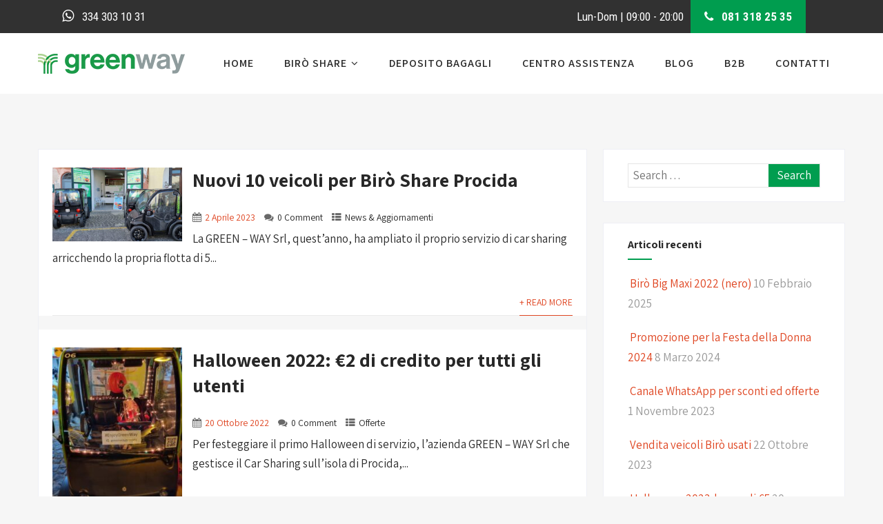

--- FILE ---
content_type: text/html; charset=UTF-8
request_url: https://www.greenwayprocida.it/tag/biro-procida
body_size: 16793
content:

<!DOCTYPE html>
<html xmlns="http://www.w3.org/1999/xhtml" lang="it-IT">
<head>
<meta http-equiv="Content-Type" content="text/html; charset=UTF-8" />	
<!--[if IE]><meta http-equiv="X-UA-Compatible" content="IE=edge,chrome=1"><![endif]-->
<meta name="viewport" content="width=device-width, initial-scale=1.0, user-scalable=no"/>
<link rel="profile" href="http://gmpg.org/xfn/11"/>
<link rel="pingback" href="https://www.greenwayprocida.it/xmlrpc.php" /> 
<meta name='robots' content='noindex, follow' />
<script id="cookieyes" type="text/javascript" src="https://cdn-cookieyes.com/client_data/60edba5714e6f246a6b19de1/script.js"></script>
	<!-- This site is optimized with the Yoast SEO plugin v24.6 - https://yoast.com/wordpress/plugins/seo/ -->
	<title>birò procida Archivi - GREEN - WAY Srl | Birò Share Procida</title>
	<meta property="og:locale" content="it_IT" />
	<meta property="og:type" content="article" />
	<meta property="og:title" content="birò procida Archivi - GREEN - WAY Srl | Birò Share Procida" />
	<meta property="og:url" content="https://www.greenwayprocida.it/tag/biro-procida" />
	<meta property="og:site_name" content="GREEN - WAY Srl | Birò Share Procida" />
	<meta property="og:image" content="https://www.greenwayprocida.it/wp-content/uploads/slide1.jpg" />
	<meta property="og:image:width" content="1920" />
	<meta property="og:image:height" content="710" />
	<meta property="og:image:type" content="image/jpeg" />
	<script type="application/ld+json" class="yoast-schema-graph">{"@context":"https://schema.org","@graph":[{"@type":"CollectionPage","@id":"https://www.greenwayprocida.it/tag/biro-procida","url":"https://www.greenwayprocida.it/tag/biro-procida","name":"birò procida Archivi - GREEN - WAY Srl | Birò Share Procida","isPartOf":{"@id":"https://www.greenwayprocida.it/#website"},"primaryImageOfPage":{"@id":"https://www.greenwayprocida.it/tag/biro-procida#primaryimage"},"image":{"@id":"https://www.greenwayprocida.it/tag/biro-procida#primaryimage"},"thumbnailUrl":"https://www.greenwayprocida.it/wp-content/uploads/WhatsApp-Image-2023-04-01-at-09.18.jpg","breadcrumb":{"@id":"https://www.greenwayprocida.it/tag/biro-procida#breadcrumb"},"inLanguage":"it-IT"},{"@type":"ImageObject","inLanguage":"it-IT","@id":"https://www.greenwayprocida.it/tag/biro-procida#primaryimage","url":"https://www.greenwayprocida.it/wp-content/uploads/WhatsApp-Image-2023-04-01-at-09.18.jpg","contentUrl":"https://www.greenwayprocida.it/wp-content/uploads/WhatsApp-Image-2023-04-01-at-09.18.jpg","width":1000,"height":565},{"@type":"BreadcrumbList","@id":"https://www.greenwayprocida.it/tag/biro-procida#breadcrumb","itemListElement":[{"@type":"ListItem","position":1,"name":"Home","item":"https://www.greenwayprocida.it/"},{"@type":"ListItem","position":2,"name":"birò procida"}]},{"@type":"WebSite","@id":"https://www.greenwayprocida.it/#website","url":"https://www.greenwayprocida.it/","name":"GREEN - WAY Srl | Birò Share Procida","description":"","publisher":{"@id":"https://www.greenwayprocida.it/#organization"},"alternateName":"Green Way Procida","potentialAction":[{"@type":"SearchAction","target":{"@type":"EntryPoint","urlTemplate":"https://www.greenwayprocida.it/?s={search_term_string}"},"query-input":{"@type":"PropertyValueSpecification","valueRequired":true,"valueName":"search_term_string"}}],"inLanguage":"it-IT"},{"@type":"Organization","@id":"https://www.greenwayprocida.it/#organization","name":"GREEN - WAY Srl","url":"https://www.greenwayprocida.it/","logo":{"@type":"ImageObject","inLanguage":"it-IT","@id":"https://www.greenwayprocida.it/#/schema/logo/image/","url":"https://www.greenwayprocida.it/wp-content/uploads/icona.png","contentUrl":"https://www.greenwayprocida.it/wp-content/uploads/icona.png","width":512,"height":512,"caption":"GREEN - WAY Srl"},"image":{"@id":"https://www.greenwayprocida.it/#/schema/logo/image/"},"sameAs":["https://www.facebook.com/carsharingprocida","https://x.com/GreenwayProcida","https://www.instagram.com/greenwayprocida/"]}]}</script>
	<!-- / Yoast SEO plugin. -->


<link rel='dns-prefetch' href='//www.googletagmanager.com' />
<link rel='dns-prefetch' href='//fonts.googleapis.com' />
<link rel="alternate" type="application/rss+xml" title="GREEN - WAY Srl | Birò Share Procida &raquo; Feed" href="https://www.greenwayprocida.it/feed" />
<link rel="alternate" type="application/rss+xml" title="GREEN - WAY Srl | Birò Share Procida &raquo; Feed dei commenti" href="https://www.greenwayprocida.it/comments/feed" />
<link rel="alternate" type="application/rss+xml" title="GREEN - WAY Srl | Birò Share Procida &raquo; birò procida Feed del tag" href="https://www.greenwayprocida.it/tag/biro-procida/feed" />
<style id='wp-img-auto-sizes-contain-inline-css' type='text/css'>
img:is([sizes=auto i],[sizes^="auto," i]){contain-intrinsic-size:3000px 1500px}
/*# sourceURL=wp-img-auto-sizes-contain-inline-css */
</style>

<style id='wp-emoji-styles-inline-css' type='text/css'>

	img.wp-smiley, img.emoji {
		display: inline !important;
		border: none !important;
		box-shadow: none !important;
		height: 1em !important;
		width: 1em !important;
		margin: 0 0.07em !important;
		vertical-align: -0.1em !important;
		background: none !important;
		padding: 0 !important;
	}
/*# sourceURL=wp-emoji-styles-inline-css */
</style>
<link rel='stylesheet' id='wp-block-library-css' href='https://www.greenwayprocida.it/wp-includes/css/dist/block-library/style.min.css?ver=6.9' type='text/css' media='all' />
<style id='global-styles-inline-css' type='text/css'>
:root{--wp--preset--aspect-ratio--square: 1;--wp--preset--aspect-ratio--4-3: 4/3;--wp--preset--aspect-ratio--3-4: 3/4;--wp--preset--aspect-ratio--3-2: 3/2;--wp--preset--aspect-ratio--2-3: 2/3;--wp--preset--aspect-ratio--16-9: 16/9;--wp--preset--aspect-ratio--9-16: 9/16;--wp--preset--color--black: #000000;--wp--preset--color--cyan-bluish-gray: #abb8c3;--wp--preset--color--white: #ffffff;--wp--preset--color--pale-pink: #f78da7;--wp--preset--color--vivid-red: #cf2e2e;--wp--preset--color--luminous-vivid-orange: #ff6900;--wp--preset--color--luminous-vivid-amber: #fcb900;--wp--preset--color--light-green-cyan: #7bdcb5;--wp--preset--color--vivid-green-cyan: #00d084;--wp--preset--color--pale-cyan-blue: #8ed1fc;--wp--preset--color--vivid-cyan-blue: #0693e3;--wp--preset--color--vivid-purple: #9b51e0;--wp--preset--gradient--vivid-cyan-blue-to-vivid-purple: linear-gradient(135deg,rgb(6,147,227) 0%,rgb(155,81,224) 100%);--wp--preset--gradient--light-green-cyan-to-vivid-green-cyan: linear-gradient(135deg,rgb(122,220,180) 0%,rgb(0,208,130) 100%);--wp--preset--gradient--luminous-vivid-amber-to-luminous-vivid-orange: linear-gradient(135deg,rgb(252,185,0) 0%,rgb(255,105,0) 100%);--wp--preset--gradient--luminous-vivid-orange-to-vivid-red: linear-gradient(135deg,rgb(255,105,0) 0%,rgb(207,46,46) 100%);--wp--preset--gradient--very-light-gray-to-cyan-bluish-gray: linear-gradient(135deg,rgb(238,238,238) 0%,rgb(169,184,195) 100%);--wp--preset--gradient--cool-to-warm-spectrum: linear-gradient(135deg,rgb(74,234,220) 0%,rgb(151,120,209) 20%,rgb(207,42,186) 40%,rgb(238,44,130) 60%,rgb(251,105,98) 80%,rgb(254,248,76) 100%);--wp--preset--gradient--blush-light-purple: linear-gradient(135deg,rgb(255,206,236) 0%,rgb(152,150,240) 100%);--wp--preset--gradient--blush-bordeaux: linear-gradient(135deg,rgb(254,205,165) 0%,rgb(254,45,45) 50%,rgb(107,0,62) 100%);--wp--preset--gradient--luminous-dusk: linear-gradient(135deg,rgb(255,203,112) 0%,rgb(199,81,192) 50%,rgb(65,88,208) 100%);--wp--preset--gradient--pale-ocean: linear-gradient(135deg,rgb(255,245,203) 0%,rgb(182,227,212) 50%,rgb(51,167,181) 100%);--wp--preset--gradient--electric-grass: linear-gradient(135deg,rgb(202,248,128) 0%,rgb(113,206,126) 100%);--wp--preset--gradient--midnight: linear-gradient(135deg,rgb(2,3,129) 0%,rgb(40,116,252) 100%);--wp--preset--font-size--small: 13px;--wp--preset--font-size--medium: 20px;--wp--preset--font-size--large: 36px;--wp--preset--font-size--x-large: 42px;--wp--preset--spacing--20: 0.44rem;--wp--preset--spacing--30: 0.67rem;--wp--preset--spacing--40: 1rem;--wp--preset--spacing--50: 1.5rem;--wp--preset--spacing--60: 2.25rem;--wp--preset--spacing--70: 3.38rem;--wp--preset--spacing--80: 5.06rem;--wp--preset--shadow--natural: 6px 6px 9px rgba(0, 0, 0, 0.2);--wp--preset--shadow--deep: 12px 12px 50px rgba(0, 0, 0, 0.4);--wp--preset--shadow--sharp: 6px 6px 0px rgba(0, 0, 0, 0.2);--wp--preset--shadow--outlined: 6px 6px 0px -3px rgb(255, 255, 255), 6px 6px rgb(0, 0, 0);--wp--preset--shadow--crisp: 6px 6px 0px rgb(0, 0, 0);}:where(.is-layout-flex){gap: 0.5em;}:where(.is-layout-grid){gap: 0.5em;}body .is-layout-flex{display: flex;}.is-layout-flex{flex-wrap: wrap;align-items: center;}.is-layout-flex > :is(*, div){margin: 0;}body .is-layout-grid{display: grid;}.is-layout-grid > :is(*, div){margin: 0;}:where(.wp-block-columns.is-layout-flex){gap: 2em;}:where(.wp-block-columns.is-layout-grid){gap: 2em;}:where(.wp-block-post-template.is-layout-flex){gap: 1.25em;}:where(.wp-block-post-template.is-layout-grid){gap: 1.25em;}.has-black-color{color: var(--wp--preset--color--black) !important;}.has-cyan-bluish-gray-color{color: var(--wp--preset--color--cyan-bluish-gray) !important;}.has-white-color{color: var(--wp--preset--color--white) !important;}.has-pale-pink-color{color: var(--wp--preset--color--pale-pink) !important;}.has-vivid-red-color{color: var(--wp--preset--color--vivid-red) !important;}.has-luminous-vivid-orange-color{color: var(--wp--preset--color--luminous-vivid-orange) !important;}.has-luminous-vivid-amber-color{color: var(--wp--preset--color--luminous-vivid-amber) !important;}.has-light-green-cyan-color{color: var(--wp--preset--color--light-green-cyan) !important;}.has-vivid-green-cyan-color{color: var(--wp--preset--color--vivid-green-cyan) !important;}.has-pale-cyan-blue-color{color: var(--wp--preset--color--pale-cyan-blue) !important;}.has-vivid-cyan-blue-color{color: var(--wp--preset--color--vivid-cyan-blue) !important;}.has-vivid-purple-color{color: var(--wp--preset--color--vivid-purple) !important;}.has-black-background-color{background-color: var(--wp--preset--color--black) !important;}.has-cyan-bluish-gray-background-color{background-color: var(--wp--preset--color--cyan-bluish-gray) !important;}.has-white-background-color{background-color: var(--wp--preset--color--white) !important;}.has-pale-pink-background-color{background-color: var(--wp--preset--color--pale-pink) !important;}.has-vivid-red-background-color{background-color: var(--wp--preset--color--vivid-red) !important;}.has-luminous-vivid-orange-background-color{background-color: var(--wp--preset--color--luminous-vivid-orange) !important;}.has-luminous-vivid-amber-background-color{background-color: var(--wp--preset--color--luminous-vivid-amber) !important;}.has-light-green-cyan-background-color{background-color: var(--wp--preset--color--light-green-cyan) !important;}.has-vivid-green-cyan-background-color{background-color: var(--wp--preset--color--vivid-green-cyan) !important;}.has-pale-cyan-blue-background-color{background-color: var(--wp--preset--color--pale-cyan-blue) !important;}.has-vivid-cyan-blue-background-color{background-color: var(--wp--preset--color--vivid-cyan-blue) !important;}.has-vivid-purple-background-color{background-color: var(--wp--preset--color--vivid-purple) !important;}.has-black-border-color{border-color: var(--wp--preset--color--black) !important;}.has-cyan-bluish-gray-border-color{border-color: var(--wp--preset--color--cyan-bluish-gray) !important;}.has-white-border-color{border-color: var(--wp--preset--color--white) !important;}.has-pale-pink-border-color{border-color: var(--wp--preset--color--pale-pink) !important;}.has-vivid-red-border-color{border-color: var(--wp--preset--color--vivid-red) !important;}.has-luminous-vivid-orange-border-color{border-color: var(--wp--preset--color--luminous-vivid-orange) !important;}.has-luminous-vivid-amber-border-color{border-color: var(--wp--preset--color--luminous-vivid-amber) !important;}.has-light-green-cyan-border-color{border-color: var(--wp--preset--color--light-green-cyan) !important;}.has-vivid-green-cyan-border-color{border-color: var(--wp--preset--color--vivid-green-cyan) !important;}.has-pale-cyan-blue-border-color{border-color: var(--wp--preset--color--pale-cyan-blue) !important;}.has-vivid-cyan-blue-border-color{border-color: var(--wp--preset--color--vivid-cyan-blue) !important;}.has-vivid-purple-border-color{border-color: var(--wp--preset--color--vivid-purple) !important;}.has-vivid-cyan-blue-to-vivid-purple-gradient-background{background: var(--wp--preset--gradient--vivid-cyan-blue-to-vivid-purple) !important;}.has-light-green-cyan-to-vivid-green-cyan-gradient-background{background: var(--wp--preset--gradient--light-green-cyan-to-vivid-green-cyan) !important;}.has-luminous-vivid-amber-to-luminous-vivid-orange-gradient-background{background: var(--wp--preset--gradient--luminous-vivid-amber-to-luminous-vivid-orange) !important;}.has-luminous-vivid-orange-to-vivid-red-gradient-background{background: var(--wp--preset--gradient--luminous-vivid-orange-to-vivid-red) !important;}.has-very-light-gray-to-cyan-bluish-gray-gradient-background{background: var(--wp--preset--gradient--very-light-gray-to-cyan-bluish-gray) !important;}.has-cool-to-warm-spectrum-gradient-background{background: var(--wp--preset--gradient--cool-to-warm-spectrum) !important;}.has-blush-light-purple-gradient-background{background: var(--wp--preset--gradient--blush-light-purple) !important;}.has-blush-bordeaux-gradient-background{background: var(--wp--preset--gradient--blush-bordeaux) !important;}.has-luminous-dusk-gradient-background{background: var(--wp--preset--gradient--luminous-dusk) !important;}.has-pale-ocean-gradient-background{background: var(--wp--preset--gradient--pale-ocean) !important;}.has-electric-grass-gradient-background{background: var(--wp--preset--gradient--electric-grass) !important;}.has-midnight-gradient-background{background: var(--wp--preset--gradient--midnight) !important;}.has-small-font-size{font-size: var(--wp--preset--font-size--small) !important;}.has-medium-font-size{font-size: var(--wp--preset--font-size--medium) !important;}.has-large-font-size{font-size: var(--wp--preset--font-size--large) !important;}.has-x-large-font-size{font-size: var(--wp--preset--font-size--x-large) !important;}
/*# sourceURL=global-styles-inline-css */
</style>

<style id='classic-theme-styles-inline-css' type='text/css'>
/*! This file is auto-generated */
.wp-block-button__link{color:#fff;background-color:#32373c;border-radius:9999px;box-shadow:none;text-decoration:none;padding:calc(.667em + 2px) calc(1.333em + 2px);font-size:1.125em}.wp-block-file__button{background:#32373c;color:#fff;text-decoration:none}
/*# sourceURL=/wp-includes/css/classic-themes.min.css */
</style>
<link rel='stylesheet' id='contact-form-7-css' href='https://www.greenwayprocida.it/wp-content/plugins/contact-form-7/includes/css/styles.css?ver=6.0.5' type='text/css' media='all' />
<link rel='stylesheet' id='sktbuilder-frontend-style-css' href='https://www.greenwayprocida.it/wp-content/plugins/skt-builder/assets/css/sktbuilder-frontend-custom.css?ver=6.9' type='text/css' media='all' />
<link rel='stylesheet' id='sktbuilder-lib-style-css' href='https://www.greenwayprocida.it/wp-content/plugins/skt-builder/sktbuilder/blocks/lib.css?ver=6.9' type='text/css' media='all' />
<link rel='stylesheet' id='sktbuilder-animations-css-css' href='https://www.greenwayprocida.it/wp-content/plugins/skt-builder/sktbuilder/blocks/animation.css?ver=6.9' type='text/css' media='all' />
<link rel='stylesheet' id='owlcarousel-css-css' href='https://www.greenwayprocida.it/wp-content/plugins/skt-builder/sktbuilder/blocks/owlcarousel/assets/owl.carousel.css?ver=6.9' type='text/css' media='all' />
<link rel='stylesheet' id='glyphicons-css-css' href='https://www.greenwayprocida.it/wp-content/plugins/skt-builder/sktbuilder/blocks/glyphicons/assets/css/glyphicons.css?ver=6.9' type='text/css' media='all' />
<link rel='stylesheet' id='fontawesome-css-css' href='https://www.greenwayprocida.it/wp-content/plugins/skt-builder/sktbuilder/blocks/fontawesome/assets/css/fontawesome.css?ver=6.9' type='text/css' media='all' />
<link rel='stylesheet' id='parent-style-css' href='https://www.greenwayprocida.it/wp-content/themes/skt-pull/style.css?ver=6.9' type='text/css' media='all' />
<link rel='stylesheet' id='complete-core-style-css' href='https://www.greenwayprocida.it/wp-content/themes/skt-pull/style_core.css?ver=6.9' type='text/css' media='all' />
<link rel='stylesheet' id='complete-style-css' href='https://www.greenwayprocida.it/wp-content/themes/greenway/style.css?ver=6.9' type='text/css' media='all' />
<link rel='stylesheet' id='complete-style-core-css' href='https://www.greenwayprocida.it/wp-content/themes/skt-pull/style_core.css?ver=6.9' type='text/css' media='all' />
<link rel='stylesheet' id='complete-animated_css-css' href='https://www.greenwayprocida.it/wp-content/themes/skt-pull/assets/css/animate.min.css?ver=6.9' type='text/css' media='all' />
<link rel='stylesheet' id='complete-static_css-css' href='https://www.greenwayprocida.it/wp-content/themes/skt-pull/assets/css/nivo-slider.css?ver=6.9' type='text/css' media='all' />
<link rel='stylesheet' id='complete-gallery_css-css' href='https://www.greenwayprocida.it/wp-content/themes/skt-pull/assets/css/prettyPhoto.css?ver=6.9' type='text/css' media='all' />
<link rel='stylesheet' id='complete-awesome_css-css' href='https://www.greenwayprocida.it/wp-content/themes/skt-pull/assets/fonts/font-awesome.css?ver=6.9' type='text/css' media='all' />
<link rel='stylesheet' id='complete_google_fonts-css' href='//fonts.googleapis.com/css?family=Assistant%3A200%2C800%2C700%2C600%2C400%2C300%7CRoboto+Condensed%3Aregular%2Citalic%2C700%2C300%7CRoboto%3Aregular%2Citalic%2C900%2C700%2C500%2C300%2C100%26subset%3Dlatin%2C' type='text/css' media='screen' />
<link rel='stylesheet' id='rpt-css' href='https://www.greenwayprocida.it/wp-content/plugins/dk-pricr-responsive-pricing-table/inc/css/rpt_style.min.css?ver=5.1.12' type='text/css' media='all' />
<script type="text/javascript" src="https://www.greenwayprocida.it/wp-includes/js/jquery/jquery.min.js?ver=3.7.1" id="jquery-core-js"></script>
<script type="text/javascript" src="https://www.greenwayprocida.it/wp-includes/js/jquery/jquery-migrate.min.js?ver=3.4.1" id="jquery-migrate-js"></script>
<script type="text/javascript" src="https://www.greenwayprocida.it/wp-content/plugins/skt-builder/assets/js/sktbuilder-frontend-custom-front.js?ver=6.9" id="sktbuilder-frontend-custom-front-js"></script>
<script type="text/javascript" src="https://www.greenwayprocida.it/wp-content/themes/skt-pull/assets/js/complete.js?ver=1" id="complete_js-js"></script>
<script type="text/javascript" src="https://www.greenwayprocida.it/wp-content/themes/skt-pull/assets/js/other.js?ver=1" id="complete_otherjs-js"></script>
<script type="text/javascript" src="https://www.greenwayprocida.it/wp-content/themes/skt-pull/assets/js/jquery.bxslider.min.js?ver=1" id="complete_testimonialjs-js"></script>
<script type="text/javascript" src="https://www.greenwayprocida.it/wp-content/themes/skt-pull/assets/js/index.js?ver=1" id="complete_index-js"></script>
<script type="text/javascript" src="https://www.greenwayprocida.it/wp-content/themes/skt-pull/assets/js/jquery.quicksand.js?ver=1" id="complete_galjs1-js"></script>
<script type="text/javascript" src="https://www.greenwayprocida.it/wp-content/themes/skt-pull/assets/js/script.js?ver=1" id="complete_galjs3-js"></script>
<script type="text/javascript" src="https://www.greenwayprocida.it/wp-content/themes/skt-pull/assets/js/counterup.min.js?ver=1" id="complete_count-js"></script>
<script type="text/javascript" src="https://www.greenwayprocida.it/wp-content/themes/skt-pull/assets/js/verticalslider.js?ver=1" id="complete_verticalslider-js"></script>
<script type="text/javascript" src="https://www.greenwayprocida.it/wp-content/themes/skt-pull/assets/js/jquery.prettyPhoto.js?ver=1" id="complete_galjs4-js"></script>

<!-- Snippet del tag Google (gtag.js) aggiunto da Site Kit -->
<!-- Snippet Google Analytics aggiunto da Site Kit -->
<script type="text/javascript" src="https://www.googletagmanager.com/gtag/js?id=GT-NGSD9JP" id="google_gtagjs-js" async></script>
<script type="text/javascript" id="google_gtagjs-js-after">
/* <![CDATA[ */
window.dataLayer = window.dataLayer || [];function gtag(){dataLayer.push(arguments);}
gtag("set","linker",{"domains":["www.greenwayprocida.it"]});
gtag("js", new Date());
gtag("set", "developer_id.dZTNiMT", true);
gtag("config", "GT-NGSD9JP");
//# sourceURL=google_gtagjs-js-after
/* ]]> */
</script>
<script type="text/javascript" src="https://www.greenwayprocida.it/wp-content/plugins/dk-pricr-responsive-pricing-table/inc/js/rpt.min.js?ver=5.1.12" id="rpt-js"></script>
<link rel="https://api.w.org/" href="https://www.greenwayprocida.it/wp-json/" /><link rel="alternate" title="JSON" type="application/json" href="https://www.greenwayprocida.it/wp-json/wp/v2/tags/11" /><link rel="EditURI" type="application/rsd+xml" title="RSD" href="https://www.greenwayprocida.it/xmlrpc.php?rsd" />
<meta name="generator" content="WordPress 6.9" />
<meta name="generator" content="Site Kit by Google 1.170.0" /><style type="text/css">

/*Fixed Background*/

	/*BOXED LAYOUT*/
	.site_boxed .layer_wrapper, body.home.site_boxed #slidera {width: 83.5%;float: left;margin: 0 8.25%;
	background: #ffffff;}
	.site_boxed .stat_bg, .site_boxed .stat_bg_overlay{width: 83.5%;}
	.site_boxed .social_buttons{background: #ffffff;}
	.site_boxed .center {width: 95%!important;margin: 0 auto;}
	.site_boxed .head_top .center{ width:95%!important;}



/*Site Content Text Style*/
body, button, input, select, textarea{ 
	font-family:Assistant; 	font-size:17px; }

.single_post .single_post_content .tabs li a:link, .single_post .single_post_content .tabs li a:visited{ color:#2b2b2b;}


.post_head, .author_div{ background:#545556;}
.post_head_bg, .author_div_bg{background:url(https://www.greenwayprocida.it/wp-content/themes/skt-pull/images/default-header-img.jpg);}

/*Feattured Boxes Section*/
.featured_area_bg{background:url();}
.featured_area{background-color:#f2f2f2;}
.featured_block img{height:70px;; width:70px;} 
.featured_block{background-color:#ffffff;}

.sktmore{background-color:#383939;}
.sktmore:hover{background-color:#df4521;}


.left-fit-title h3, .right-fit-title h3, .left-fit-desc, .right-fit-desc{color:;}
.left-fitright, .right-fitleft{background-color:;}


.left-fitbox a:hover h3, .right-fitbox a:hover h3{color:;}
.left-fitbox a:hover .left-fitright, .right-fitbox a:hover .right-fitleft{background-color:;}

.right-fitleft, .left-fitright{color:;}
.right-fit-desc, .left-fit-desc{border-bottom-color:;}

.expanding-grid .spacer{background-color:#df4521;}
.expand-left h2, .expand-left{color:#000000;}

.headingseperator h3{color:#000000;}
.headingseperator h3::after{border-bottom-color:#df4521;}

.expanding-grid .links > li a.active:after{border-bottom-color:#df4521;}

.squarebox{background-color:#ffffff;}
.squarebox:hover{background-color:#79ab9f;}
.squaretitle{color:#000000;}

.perfectbox{background-color:#ffffff; border-color:#eaeaea;}
.perfectborder:hover, .perfectbox:hover{border-color:#df4521 !important;}

.post_block_style3{background-color:#ffffff; border-color:#eaeaea;}
.post_block_style3:before{background:#9f9f9f;}

.post-style4-box .post-style4-content {background-color: #ffffff;}
.post-style4-box .shortmore a {background-color: #df4521; color: #ffffff;}
.post-style4-box .shortmore a:hover {background-color: #1f1f1f; color: #ffffff;}
.post-style4-box .topseprator {background-color: #df4521;}
.post-style4-box .postcount {color: #efefef;}
.post-style4-box h3 {color: #1f1f1f;}
.post-style4-box .shortdesc {color:#808b98;}


/*-----------------------------COLORS------------------------------------*/
		/*Header Color*/
		.header {background:#fff; border-color:;}
		
		.head-info-area {background: #313131;}
		.suptp span{background: #009d4f;}
		.suptp span p{background: #129e58;}
		 
		
		
				
		/*Head Top Bar Color*/
				
				.header{background:#fff!important; border: none;}
				
		
		@media screen and (max-width: 767px){
		.home.has_trans_header .header{background:#fff!important;}
		.header{background:#fff!important; border: none;}
		}
		/*LOGO*/
		.logo img{height:39px;; width:213px;; margin-top:25px;;} 

				.logo h2, .logo h1, .logo h2 a:link, .logo h2 a:visited, .logo h1 a:link, .logo h1 a:visited, .logo h2 a:hover, .logo h1 a:hover{ 
			font-family:'Assistant';
			font-size:42px;
			color:#282828;
		}
		/*HEADER TEXT BAR*/
				.head-info-area, .head-info-area a:link, .head-info-area a:visited{ 
			font-family:'Roboto Condensed'; 			font-size:17px;			color:#fff;
		}	
		
		.head-info-area a:hover{ 
			color:#edecec;
		}		
		
		a{color:#df4521;}
		a:hover{color:#685031;}
		
		
		/*Slider Title*/
				.title{ 
			font-family:'Roboto'; 			font-size:32px;			color:#ffffff;
		}	
		
				.slidedesc{ 
			font-family:'Assistant'; 			font-size:18px;			color:#ffffff;
		}	
		
				.slidebtn{ 
			font-family:'Roboto Condensed'; 			font-size:16px;;
		}
		.slidebtn a{ 
			color:#ffffff; background-color:#007e3f;
		}	
		.slidebtn a:hover{background-color:#007e3f; color:#fff;}	
		.nivo-controlNav a{background: #ffffff !important;}
		.nivo-controlNav a.active{background-color:#009d4f !important;}				
		
		
		/* Global H1 */	
						h1, h1 a:link, h1 a:visited{ 
			font-family:'Assistant'; 			font-size:32px;			color:#282828;
		}
		
		h1 a:hover{ 
			color:#df4521;
		}
		
		/* Global H2 */	
						h2, h2 a:link, h2 a:visited{ 
			font-family:'Assistant'; 			font-size:28px;		color:#282828;
		}
		
		h2 a:hover{ 
			color:#df4521;
		}
		
		/* Global H3 */	
						h3, h3 a:link, h3 a:visited{ 
			font-family:'Assistant'; 			font-size:23px;		color:#282828;
		}
		
		h3 a:hover{ 
			color:#df4521;
		}
		
		/* Global H4 */	
						h4, h4 a:link, h4 a:visited{ 
			font-family:'Assistant'; 			font-size:13px;		color:#282828;
		}
		
		h4 a:hover{ 
			color:#df4521;
		}	
		
		/* Global H5 */	
						h5, h5 a:link, h5 a:visited{ 
			font-family:'Assistant'; 			font-size:11px;		color:#282828;
		}
		
		h5 a:hover{ 
			color:#df4521;
		}	
		
		/* Global H6 */	
						h6, h6 a:link, h6 a:visited{ 
			font-family:'Assistant'; 			font-size:9px;		color:#282828;
		}
		
		h6 a:hover{ 
			color:#df4521;
		}
		
		/* Post Meta Color */
		.post_block_style1_meta, .post_block_style1_meta a:link, .post_block_style1_meta a:visited, .post_block_style2_meta, .post_block_style2_meta a:link, .post_block_style2_meta a:visited, .single_metainfo, .single_metainfo a:link, .single_metainfo a:visited{ 
			color:#282828;
		}
		
		/* Team Box Background Color */
		.team-infobox{ 
			background-color:#f7f7f7;
		}
		
		/* Social Icon Background Color */
		.social-icons a:link, #footer .footercols4 .social-icons a:visited{ 
			color:#222;
		}	
		
		/* Social Icon Hover Background Color */
		.social-icons a:hover{ 
			color:#fff;
		}
		
		/* Social Icon Background Color */
		#footer .footercols4 .social-icons a:link, #footer .footercols4 .social-icons a:visited{ 
			background-color:#fff;
			color:#222;
		}	
		
		/* Social Icon Hover Background Color */
		#footer .footercols4 .social-icons a:hover{ 
			background-color:#df4521;
			color:#fff;
		}
		
		/* Teambox Background Color */
		.testimonial-box{ 
			background-color:#ffffff;
		}	
		.testimonial-box:after{ 
			border-top-color:#ffffff;
		}
		.testimonilacontent, .bxslider li h3, .bxslider li p{color:#000000;}
		
		.bxslider li{background-color:#ffffff; border-color:#e8e7e7;}	
		.testimonilacontent::after{border-bottom-color:#e8e7e7;}
		
		/* Pager Color */
		.bx-wrapper .bx-pager.bx-default-pager a:link, .bx-wrapper .bx-pager.bx-default-pager a:visited{ 
			background:#000000;
		}	
		
		/* Pager Active Color */
		.bx-wrapper .bx-pager.bx-default-pager a:hover, .bx-wrapper .bx-pager.bx-default-pager a.active{ 
			background:#df4521;
		}
		
		/* Gallery Filter Active Bgcolor */
		.portfolio-categ li a:link, .portfolio-categ li a:visited{ 
			color:#909090;
		}		
		
		/* Gallery Filter Active Bgcolor */
		.portfolio-categ li.active a:link, .portfolio-categ li.active a:visited{ 
			color:#f1b500;
		}	
		
			
		
		.portfolio-content .portfolio-area li .image-block-title{background-color: rgba(241,181,0, 0.7); color:#fff;}
		
		/* Skills Bar Background Color */
		.skill-bg{ 
			background-color:#f8f8f8;
		}	
		
		/* Skills Bar Text Color */
		.skillbar-title{ 
			color:#ffffff;
		}			
															
		#simple-menu{color:#282828;}
		body.home.has_trans_header #simple-menu{color:#fff;}
		span.desc{color:#282828;}

		/*MENU Text Color*/
		#topmenu ul li a:link, #topmenu ul li a:visited{color:#282828;}
		#topmenu ul li.menu_hover a:link, #topmenu ul li.menu_hover a:visited{border-color:#ffffff;}
		#topmenu ul li.menu_hover>a:link, #topmenu ul li.menu_hover>a:visited, body.has_trans_header.home #topmenu ul li.menu_hover>a:link, body.has_trans_header.home #topmenu ul li.menu_hover>a:visited{background:#ffffff; color:#df4521;}
		#topmenu ul li.current-menu-item>a:link, #topmenu ul li.current-menu-item>a:visited, #topmenu ul li.current-menu-parent>a:link, #topmenu ul li.current_page_parent>a:visited, #topmenu ul li.current-menu-ancestor>a:link, #topmenu ul li.current-menu-ancestor>a:visited{background:#fff; color:#df4521;}
		#topmenu ul li ul{border-color:#ffffff transparent transparent transparent;}
		#topmenu ul.menu>li:hover:after{background-color:#ffffff;}
		#topmenu ul li ul li a:hover{background:#fff;}
		
		#topmenu ul.menu ul li{background-color:#ffffff;}		
		
		#topmenu ul.sub-menu li a, #topmenu ul.children li a{color:#222;}	
		#topmenu ul.sub-menu li a:hover, #topmenu ul.children li a:hover, #topmenu li.menu_highlight_slim:hover, #topmenu ul.sub-menu li.current_page_item a, #topmenu ul.children li.current_page_item a, #topmenu ul.sub-menu li.current-menu-item a, #topmenu ul.children li.current-menu-item a{background-color:#ffffff !important; color:#282828;}	

		.sidr{ background-color:#383939;}
		.pad_menutitle{ background-color:#df4521;}
		.sidr ul li a, .sidr ul li span, .sidr ul li ul li a, .sidr ul li ul li span{color:#FFFFFF;}	
		
		#simple-menu .fa-bars{color:#313131 !important;}
		.pad_menutitle .fa-bars, .pad_menutitle .fa-times{color:#FFFFFF !important;}				

		.head_soc .social_bookmarks a:link, .head_soc .social_bookmarks a:visited{color:#282828;}
		.head_soc .social_bookmarks.bookmark_hexagon a:before {border-bottom-color: rgba(40,40,40, 0.3)!important;}
		.head_soc .social_bookmarks.bookmark_hexagon a i {background:rgba(40,40,40, 0.3)!important;}
		.head_soc .social_bookmarks.bookmark_hexagon a:after { border-top-color:rgba(40,40,40, 0.3)!important;}
		

		/*BASE Color*/
		.widget_border, .heading_border, #wp-calendar #today, .thn_post_wrap .more-link:hover, .moretag:hover, .search_term #searchsubmit, .error_msg #searchsubmit, #searchsubmit, .complete_pagenav a:hover, .nav-box a:hover .left_arro, .nav-box a:hover .right_arro, .pace .pace-progress, .homeposts_title .menu_border, span.widget_border, .ast_login_widget #loginform #wp-submit, .prog_wrap, .lts_layout1 a.image, .lts_layout2 a.image, .lts_layout3 a.image, .rel_tab:hover .related_img, .wpcf7-submit, .woo-slider #post_slider li.sale .woo_sale, .nivoinner .slide_button_wrap .lts_button, #accordion .slide_button_wrap .lts_button, .img_hover, p.form-submit #submit, .optimposts .type-product a.button.add_to_cart_button{background:#009d4f;} 
		
		.share_active, .comm_auth a, .logged-in-as a, .citeping a, .lay3 h2 a:hover, .lay4 h2 a:hover, .lay5 .postitle a:hover, .nivo-caption p a, .acord_text p a, .org_comment a, .org_ping a, .contact_submit input:hover, .widget_calendar td a, .ast_biotxt a, .ast_bio .ast_biotxt h3, .lts_layout2 .listing-item h2 a:hover, .lts_layout3 .listing-item h2 a:hover, .lts_layout4 .listing-item h2 a:hover, .lts_layout5 .listing-item h2 a:hover, .rel_tab:hover .rel_hover, .post-password-form input[type~=submit], .bio_head h3, .blog_mo a:hover, .ast_navigation a:hover, .lts_layout4 .blog_mo a:hover{color:#009d4f;}
		#home_widgets .widget .thn_wgt_tt, #sidebar .widget .thn_wgt_tt, #footer .widget .thn_wgt_tt, .astwt_iframe a, .ast_bio .ast_biotxt h3, .ast_bio .ast_biotxt a, .nav-box a span, .lay2 h2.postitle:hover a{color:#009d4f;}
		.pace .pace-activity{border-top-color: #009d4f!important;border-left-color: #009d4f!important;}
		.pace .pace-progress-inner{box-shadow: 0 0 10px #009d4f, 0 0 5px #009d4f;
		  -webkit-box-shadow: 0 0 10px #009d4f, 0 0 5px #009d4f;
		  -moz-box-shadow: 0 0 10px #009d4f, 0 0 5px #009d4f;}
		
		.fotorama__thumb-border, .ast_navigation a:hover{ border-color:#009d4f!important;}
		
		
		/*Text Color on BASE COLOR Element*/
		.icon_round a, #wp-calendar #today, .moretag:hover, .search_term #searchsubmit, .error_msg #searchsubmit, .complete_pagenav a:hover, .ast_login_widget #loginform #wp-submit, #searchsubmit, .prog_wrap, .rel_tab .related_img i, .lay1 h2.postitle a, .nivoinner .slide_button_wrap .lts_button, #accordion .slide_button_wrap .lts_button, .lts_layout1 .icon_wrap a, .lts_layout2 .icon_wrap a, .lts_layout3 .icon_wrap a, .lts_layout1 .icon_wrap a:hover{color:#FFFFFF;}
		.thn_post_wrap .listing-item .moretag:hover, body .lts_layout1 .listing-item .title, .lts_layout2 .img_wrap .complete_plus, .img_hover .icon_wrap a, body .thn_post_wrap .lts_layout1 .icon_wrap a, .wpcf7-submit, .woo-slider #post_slider li.sale .woo_sale, p.form-submit #submit, .optimposts .type-product a.button.add_to_cart_button{color:#FFFFFF;}




/*Sidebar Widget Background Color */
#sidebar .widget{ background:#FFFFFF;}
#sidebar .widget_wrap{border-color:#eeeff5;}
/*Widget Title Color */
#sidebar .widget-title, #sidebar .widget-title a{color:#666666;}

#sidebar #sidebar .widget, #sidebar .widget .widget_wrap{ color:#999999;}
#sidebar .widget .widgettitle, #sidebar .widget .widgettitle a:link, #sidebar .widget .widgettitle a:visited{font-size:16px;}

#sidebar .widget li a, #sidebar .widget a{ color:#df4521;}
#sidebar .widget li a:hover, #sidebar .widget a:hover{ color:#999999;}


.flipcard .front{background-color:#ffffff; border-color:#e0e0e0;}

.flipcard .back{background-color:#f7f7f7; border-color:#000000;}

.divider5 span, .divider6 span{background-color:#8c8b8b;}
.divider1, .divider2, .divider3, .divider4, .divider5, .divider6, .fusion-title .title-sep, .fusion-title.sep-underline, .product .product-border, .fusion-title .title-sep{border-color:#8c8b8b;}

.timeline-both-side li .timeline-description{background-color:#ffffff;}

.timeline-both-side:before, .timeline-both-side li .border-line, .timeline-both-side li .border-line:before{background-color:#dedede;}

.timeline-both-side:after, .timeline-both-side li .timeline-description{border-color:#dedede;}
.griditem{background-color:#ffffff;}
.griditem{border-color:#cccccc;}

.serviceboxbg{background:rgba(223,69,33, 0.8); border-right-color:#30a0fd;}
.serviceboxbg:hover{background-color:#685031;}
.servicebox h3, .serviceboxbg p{color:#ffffff !important;}
.sktgo, .sktgo:hover{background-color:#ffffff;}

#footer .footercols1 h3, #footer .footercols2 h3, #footer .footercols3 h3, #footer .footercols4 h3{color:#ffffff;}
#footer .footercols1 h3::after,
#footer .footercols2 h3::after,
#footer .footercols3 h3::after,
#footer .footercols4 h3::after{background-color: #df4521;}

#footer .contact-info{background:#070707;}
#footer .contact-info .box i{color:#ffffff;}
#footer .contact-info .box h5{color:#ffffff;}
#footer .contact-info .box p{color:#757575;}
#footer .contact-info .box i::after{background:#df4521;}
#footer .contact-info .box{border-right-color:#1f1f1f;}

.footmenu li a{color: #a6a6a6;}
.footmenu li a:hover,
.footmenu li.current-menu-item a,
.footmenu li.current_page_item a{color: #df4521;}

/*FOOTER WIDGET COLORS*/
#footer{background-color: #171717; background-image: url();}
#footer .footercols1, #footer .footercols2, #footer .footercols3, #footer .footercols4, .footer-post-area ul li h4, .footer-post-area ul li h4 a:link, .footer-post-area ul li h4 a:visited{color:#838282;}
.footercols4:nth-child(2){background:#111111;}
.footercols4:nth-child(2)::before{background:#111111;}
.footercols4:nth-child(2)::after{background:#111111;}

.footercols1{background:#111111;}
.footercols2:nth-child(2){background:#111111;}
.footercols3:nth-child(2){background:#111111;}

/*COPYRIGHT COLORS*/
#copyright{background: #111111;}
.copytext, .copytext a:link, .copytext a:visited{color: #a6a6a6;}

.foot_soc .social_bookmarks a:link, .foot_soc .social_bookmarks a:visited{color:#a6a6a6;}
.foot_soc .social_bookmarks.bookmark_hexagon a:before {border-bottom-color: rgba(166,166,166, 0.3);}
.foot_soc .social_bookmarks.bookmark_hexagon a i {background:rgba(166,166,166, 0.3);}
.foot_soc .social_bookmarks.bookmark_hexagon a:after { border-top-color:rgba(166,166,166, 0.3);}



/*-------------------------------------TYPOGRAPHY--------------------------------------*/

/*Post Titles and headings Font*/
.postitle, .product_title{ font-family:Assistant;}

/*Menu Font*/
#topmenu ul li a{ font-family:Assistant;}


#topmenu ul li a{ text-transform:uppercase; letter-spacing:1px;}

#topmenu ul li a{font-size:16px;}


/*Body Text Color*/
body, .home_cat a, .contact_submit input, .comment-form-comment textarea{ color:#2b2b2b;}
.single_post_content .tabs li a{ color:#2b2b2b;}
.thn_post_wrap .listing-item .moretag{ color:#2b2b2b;}
	
	

/*Post Title */
.postitle, .postitle a, .nav-box a, h3#comments, h3#comments_ping, .comment-reply-title, .related_h3, .nocomments, .lts_layout2 .listing-item h2 a, .lts_layout3 .listing-item h2 a, .lts_layout4 .listing-item h2 a, .author_inner h5, .product_title, .woocommerce-tabs h2, .related.products h2, .optimposts .type-product h2.postitle a, .woocommerce ul.products li.product h3{ text-decoration:none; color:#666666;}

/*Woocommerce*/
.optimposts .type-product a.button.add_to_cart_button:hover{background-color:#FFFFFF;color:#009d4f;} 
.optimposts .lay2_wrap .type-product span.price, .optimposts .lay3_wrap .type-product span.price, .optimposts .lay4_wrap  .type-product span.price, .optimposts .lay4_wrap  .type-product a.button.add_to_cart_button{color:#666666;}
.optimposts .lay2_wrap .type-product a.button.add_to_cart_button:before, .optimposts .lay3_wrap .type-product a.button.add_to_cart_button:before{color:#666666;}
.optimposts .lay2_wrap .type-product a.button.add_to_cart_button:hover:before, .optimposts .lay3_wrap .type-product a.button.add_to_cart_button:hover:before, .optimposts .lay4_wrap  .type-product h2.postitle a{color:#009d4f;}



@media screen and (max-width: 480px){
body.home.has_trans_header .header .logo h1 a:link, body.home.has_trans_header .header .logo h1 a:visited{ color:#282828!important;}
body.home.has_trans_header .header #simple-menu{color:#282828!important;}
}

/*USER'S CUSTOM CSS---------------------------------------------------------*/
/*---------------------------------------------------------*/
</style>

<!--[if IE]>
<style type="text/css">
.text_block_wrap, .home .lay1, .home .lay2, .home .lay3, .home .lay4, .home .lay5, .home_testi .looper, #footer .widgets{opacity:1!important;}
#topmenu ul li a{display: block;padding: 20px; background:url(#);}
</style>
<![endif]-->

<!-- Meta tag Google AdSense aggiunti da Site Kit -->
<meta name="google-adsense-platform-account" content="ca-host-pub-2644536267352236">
<meta name="google-adsense-platform-domain" content="sitekit.withgoogle.com">
<!-- Fine dei meta tag Google AdSense aggiunti da Site Kit -->
<link rel="icon" href="https://www.greenwayprocida.it/wp-content/uploads/cropped-icona-150x150.png" sizes="32x32" />
<link rel="icon" href="https://www.greenwayprocida.it/wp-content/uploads/cropped-icona-300x300.png" sizes="192x192" />
<link rel="apple-touch-icon" href="https://www.greenwayprocida.it/wp-content/uploads/cropped-icona-300x300.png" />
<meta name="msapplication-TileImage" content="https://www.greenwayprocida.it/wp-content/uploads/cropped-icona-300x300.png" />
<link href="https://fonts.googleapis.com/css?family=Playfair+Display:400,400i,700,700i,900,900i" rel="stylesheet">
</head>

<body class="archive tag tag-biro-procida tag-11 wp-theme-skt-pull wp-child-theme-greenway site_full has_trans_header not_frontpage">
<!--HEADER-->
<div class="header_wrap layer_wrapper">
		
<!--HEADER STARTS-->
	<!--HEAD INFO AREA-->
	<div class="head-info-area">
    	<div class="center">
        	            <div class="left"><span class="phntp"></span> <span class="emltp"><span style="line-height: 38px"><a href="https://wa.me/+393343031031"><i class="far fa-whatsapp"></i> 334 303 10 31</a></span></span></div>            			<div class="right"><span class="sintp">Lun-Dom | 09:00 - 20:00</span> <span class="suptp"><span style="line-height: 38px"><a href="tel:+390813182535" style="margin:0px"><i class="fas fa-phone"></i> 081 318 25 35</a></span></span> </div>            <div class="clear"></div>                
        </div>
    </div>
    <div class="header-outer">
        <div class="header type1">
            <div class="center">
                <div class="head_inner">
                <!--LOGO START-->
                    <div class="logo">
                                                    <a class="logoimga" title="GREEN &#8211; WAY Srl | Birò Share Procida" href="https://www.greenwayprocida.it/"><img src="https://www.greenwayprocida.it/wp-content/uploads/logoInline.png" /></a>
                            <span class="desc"></span>
                                            </div>
                <!--LOGO END-->
                <!--MENU START--> 
                    <!--MOBILE MENU START-->
                    <a id="simple-menu" href="#sidr"><i class="fa-bars"></i></a>
                    <!--MOBILE MENU END--> 
                    <div id="topmenu" class="">
                    <div class="menu-header"><ul id="menu-principale" class="menu"><li id="menu-item-11" class="menu-item menu-item-type-post_type menu-item-object-page menu-item-home menu-item-11"><a href="https://www.greenwayprocida.it/">Home</a></li>
<li id="menu-item-130" class="menu-item menu-item-type-post_type menu-item-object-page menu-item-has-children menu-item-130"><a href="https://www.greenwayprocida.it/servizi/car-sharing">Birò Share</a>
<ul class="sub-menu">
	<li id="menu-item-225" class="menu-item menu-item-type-post_type menu-item-object-post menu-item-225"><a href="https://www.greenwayprocida.it/biro-share-procida/requisiti">Requisiti per l&#8217;uso</a></li>
	<li id="menu-item-154" class="menu-item menu-item-type-post_type menu-item-object-page menu-item-154"><a href="https://www.greenwayprocida.it/servizi/car-sharing/regolamento">Regolamento</a></li>
	<li id="menu-item-248" class="menu-item menu-item-type-taxonomy menu-item-object-category menu-item-248"><a href="https://www.greenwayprocida.it/biro-share-procida/guide">Guide</a></li>
	<li id="menu-item-331" class="menu-item menu-item-type-post_type menu-item-object-page menu-item-331"><a href="https://www.greenwayprocida.it/servizi/car-sharing/prezzi">Prezzi</a></li>
</ul>
</li>
<li id="menu-item-118" class="menu-item menu-item-type-post_type menu-item-object-page menu-item-118"><a href="https://www.greenwayprocida.it/servizi/deposito-bagagli">Deposito Bagagli</a></li>
<li id="menu-item-172" class="menu-item menu-item-type-post_type menu-item-object-page menu-item-172"><a href="https://www.greenwayprocida.it/servizi/centro-assistenza-biro">Centro assistenza</a></li>
<li id="menu-item-179" class="menu-item menu-item-type-post_type menu-item-object-page current_page_parent menu-item-179"><a href="https://www.greenwayprocida.it/blog">Blog</a></li>
<li id="menu-item-354" class="menu-item menu-item-type-custom menu-item-object-custom menu-item-354"><a href="https://b2b.greenwayprocida.it">B2B</a></li>
<li id="menu-item-42" class="menu-item menu-item-type-post_type menu-item-object-page menu-item-42"><a href="https://www.greenwayprocida.it/contatti">Contatti</a></li>
</ul></div>                    </div>
                <!--MENU END-->            
                </div>
            </div>
        </div>
    </div>
<!--HEADER ENDS--></div><!--layer_wrapper class END-->

<!--Slider START-->
     
<!--Slider END-->   
	<!--Tag Posts-->
    <div class="category_wrap layer_wrapper">
        <!--CUSTOM PAGE HEADER STARTS-->
            	

   
   
            <!--Header for CATEGORY-->
      <div class="">
      <div class="post_head post_head_bg">
            <!--The Page Title -->
                
      </div>
 	  </div>
      <!--page_head class END-->
      	  
      
      
        <!--CUSTOM PAGE HEADER ENDS-->
        
        
    <div class="lay4">
        <div class="center">
            <div class="lay4_wrap">
                <div class="lay4_inner">
					                    <div class="post-266 post type-post status-publish format-standard has-post-thumbnail hentry category-news tag-biro tag-biro-big tag-biro-procida tag-biro-share-procida tag-biro-winter tag-nuova-flotta" id="post-266"> 

                <!--POST THUMBNAIL START-->
                        <div class="post_image">
                             <!--CALL TO POST IMAGE-->
                                                        <div class="imgwrap">
                            <a href="https://www.greenwayprocida.it/biro-share-procida/news/nuovi-10-veicoli-per-biro-share-procida"><img width="300" height="170" src="https://www.greenwayprocida.it/wp-content/uploads/WhatsApp-Image-2023-04-01-at-09.18-300x170.jpg" class="attachment-medium size-medium wp-post-image" alt="" decoding="async" fetchpriority="high" srcset="https://www.greenwayprocida.it/wp-content/uploads/WhatsApp-Image-2023-04-01-at-09.18-300x170.jpg 300w, https://www.greenwayprocida.it/wp-content/uploads/WhatsApp-Image-2023-04-01-at-09.18-768x434.jpg 768w, https://www.greenwayprocida.it/wp-content/uploads/WhatsApp-Image-2023-04-01-at-09.18.jpg 1000w" sizes="(max-width: 300px) 100vw, 300px" /></a></div>

                                                  </div>
                 <!--POST THUMBNAIL END-->

                    <!--POST CONTENT START-->
                        <div class="post_content">
                            <h2 class="postitle"><a href="https://www.greenwayprocida.it/biro-share-procida/news/nuovi-10-veicoli-per-biro-share-procida" title="Nuovi 10 veicoli per Birò Share Procida">Nuovi 10 veicoli per Birò Share Procida</a></h2>
                            
                         <!--META INFO START-->   
                                                        <div class="single_metainfo">
                            	<!--DATE-->
                                <i class="fa-calendar"></i><a class="comm_date">2 Aprile 2023</a>
                                <!--AUTHOR-->
                                <i class="fa-user"></i><a class='auth_meta' href="https://www.greenwayprocida.it/author/miksco">miksco</a>
                                <!--COMMENTS COUNT-->
                                <i class="fa-comments"></i><div class="meta_comm"><a href="https://www.greenwayprocida.it/biro-share-procida/news/nuovi-10-veicoli-per-biro-share-procida#respond">0 Comment</a></div>                            	<!--CATEGORY-->
                              	<i class="fa-th-list"></i><div class="catag_list"><a href="https://www.greenwayprocida.it/biro-share-procida/news" rel="category tag">News &amp; Aggiornamenti</a></div>
                            </div>
                                                     <!--META INFO START-->  
                         
                            <p>La GREEN &#8211; WAY Srl, quest&#8217;anno, ha ampliato il proprio servizio di car sharing arricchendo la propria flotta di 5...</p>                            
                        </div>
                    <!--POST CONTENT END-->
					<!--Read More Button-->
                    <div class="blog_mo"><a href="https://www.greenwayprocida.it/biro-share-procida/news/nuovi-10-veicoli-per-biro-share-procida">+ Read More</a></div>
                    
                </div>
                                    <div class="post-7 post type-post status-publish format-standard has-post-thumbnail hentry category-offerte tag-biro tag-biro-procida tag-biro-share tag-biro-share-procida tag-car-sharing tag-deposito-bagagli tag-halloween tag-luggage-storage tag-sharing-procida" id="post-7"> 

                <!--POST THUMBNAIL START-->
                        <div class="post_image">
                             <!--CALL TO POST IMAGE-->
                                                        <div class="imgwrap">
                            <a href="https://www.greenwayprocida.it/biro-share-procida/offerte/halloween-2022"><img width="225" height="300" src="https://www.greenwayprocida.it/wp-content/uploads/skellyHalloween-225x300.jpg" class="attachment-medium size-medium wp-post-image" alt="Halloween 2022" decoding="async" srcset="https://www.greenwayprocida.it/wp-content/uploads/skellyHalloween-225x300.jpg 225w, https://www.greenwayprocida.it/wp-content/uploads/skellyHalloween.jpg 500w" sizes="(max-width: 225px) 100vw, 225px" /></a></div>

                                                  </div>
                 <!--POST THUMBNAIL END-->

                    <!--POST CONTENT START-->
                        <div class="post_content">
                            <h2 class="postitle"><a href="https://www.greenwayprocida.it/biro-share-procida/offerte/halloween-2022" title="Halloween 2022: €2 di credito per tutti gli utenti">Halloween 2022: €2 di credito per tutti gli utenti</a></h2>
                            
                         <!--META INFO START-->   
                                                        <div class="single_metainfo">
                            	<!--DATE-->
                                <i class="fa-calendar"></i><a class="comm_date">20 Ottobre 2022</a>
                                <!--AUTHOR-->
                                <i class="fa-user"></i><a class='auth_meta' href="https://www.greenwayprocida.it/author/miksco">miksco</a>
                                <!--COMMENTS COUNT-->
                                <i class="fa-comments"></i><div class="meta_comm"><a href="https://www.greenwayprocida.it/biro-share-procida/offerte/halloween-2022#respond">0 Comment</a></div>                            	<!--CATEGORY-->
                              	<i class="fa-th-list"></i><div class="catag_list"><a href="https://www.greenwayprocida.it/biro-share-procida/offerte" rel="category tag">Offerte</a></div>
                            </div>
                                                     <!--META INFO START-->  
                         
                            <p>Per festeggiare il primo Halloween di servizio, l&#8217;azienda GREEN &#8211; WAY Srl che gestisce il Car Sharing sull&#8217;isola di Procida,...</p>                            
                        </div>
                    <!--POST CONTENT END-->
					<!--Read More Button-->
                    <div class="blog_mo"><a href="https://www.greenwayprocida.it/biro-share-procida/offerte/halloween-2022">+ Read More</a></div>
                    
                </div>
                                    <div class="post-223 post type-post status-publish format-standard has-post-thumbnail hentry category-biro-share-procida tag-auto-procida tag-biro-procida tag-biro-share tag-biro-share-procida tag-guidare-biro-procida tag-procida-ecologica tag-requisit-biro tag-veicoli-elettrici-procida" id="post-223"> 

                <!--POST THUMBNAIL START-->
                        <div class="post_image">
                             <!--CALL TO POST IMAGE-->
                                                        <div class="imgwrap">
                            <a href="https://www.greenwayprocida.it/biro-share-procida/requisiti"><img width="300" height="169" src="https://www.greenwayprocida.it/wp-content/uploads/bgCostruzione-300x169.jpg" class="attachment-medium size-medium wp-post-image" alt="" decoding="async" srcset="https://www.greenwayprocida.it/wp-content/uploads/bgCostruzione-300x169.jpg 300w, https://www.greenwayprocida.it/wp-content/uploads/bgCostruzione-1024x576.jpg 1024w, https://www.greenwayprocida.it/wp-content/uploads/bgCostruzione-768x432.jpg 768w, https://www.greenwayprocida.it/wp-content/uploads/bgCostruzione-1536x864.jpg 1536w, https://www.greenwayprocida.it/wp-content/uploads/bgCostruzione.jpg 1920w" sizes="(max-width: 300px) 100vw, 300px" /></a></div>

                                                  </div>
                 <!--POST THUMBNAIL END-->

                    <!--POST CONTENT START-->
                        <div class="post_content">
                            <h2 class="postitle"><a href="https://www.greenwayprocida.it/biro-share-procida/requisiti" title="Requisiti per l&#8217;utilizzo del servizio">Requisiti per l&#8217;utilizzo del servizio</a></h2>
                            
                         <!--META INFO START-->   
                                                        <div class="single_metainfo">
                            	<!--DATE-->
                                <i class="fa-calendar"></i><a class="comm_date">30 Aprile 2022</a>
                                <!--AUTHOR-->
                                <i class="fa-user"></i><a class='auth_meta' href="https://www.greenwayprocida.it/author/miksco">miksco</a>
                                <!--COMMENTS COUNT-->
                                <i class="fa-comments"></i><div class="meta_comm"><a href="https://www.greenwayprocida.it/biro-share-procida/requisiti#respond">0 Comment</a></div>                            	<!--CATEGORY-->
                              	<i class="fa-th-list"></i><div class="catag_list"><a href="https://www.greenwayprocida.it/biro-share-procida" rel="category tag">Birò Share Procida</a></div>
                            </div>
                                                     <!--META INFO START-->  
                         
                            <p>Per poter utilizzare il servizio Birò Share a Procida è necessario possedere i seguenti requisiti: Essere maggiorenne Al momento il...</p>                            
                        </div>
                    <!--POST CONTENT END-->
					<!--Read More Button-->
                    <div class="blog_mo"><a href="https://www.greenwayprocida.it/biro-share-procida/requisiti">+ Read More</a></div>
                    
                </div>
                 
    
                                </div><!--lay4_inner class END-->
                
        <!--PAGINATION START-->
            <div class="ast_pagenav">
					            </div>
        <!--PAGINATION END-->
            
                        
            </div><!--lay4_wrap class END-->
                    
                <!--SIDEBAR START-->    
            		<div id="sidebar">
  <div class="widgets">
    <div id="search-2" class="widget widget_search" data-widget-id="search-2"><div class="widget_wrap"><form role="search" method="get" id="searchform" action="https://www.greenwayprocida.it/" >
    <div>
    <input placeholder="Search &hellip;" type="text" value="" name="s" id="s" />
    <input type="submit" id="searchsubmit" value="Search" />
    </div>
    </form><span class="widget_corner"></span></div></div>
		<div id="recent-posts-2" class="widget widget_recent_entries" data-widget-id="recent-posts-2"><div class="widget_wrap">
		<h3 class="widgettitle">Articoli recenti</h3>
		<ul>
											<li>
					<a href="https://www.greenwayprocida.it/usato-garantito/biro-big-maxi-2022-nero">Birò Big Maxi 2022 (nero)</a>
											<span class="post-date">10 Febbraio 2025</span>
									</li>
											<li>
					<a href="https://www.greenwayprocida.it/biro-share-procida/promozioni/festa-della-donna-2024">Promozione per la Festa della Donna 2024</a>
											<span class="post-date">8 Marzo 2024</span>
									</li>
											<li>
					<a href="https://www.greenwayprocida.it/biro-share-procida/news/canale-whatsapp-per-sconti-ed-offerte">Canale WhatsApp per sconti ed offerte</a>
											<span class="post-date">1 Novembre 2023</span>
									</li>
											<li>
					<a href="https://www.greenwayprocida.it/biro-share-procida/offerte/vendita-veicoli-biro-usati">Vendita veicoli Birò usati</a>
											<span class="post-date">22 Ottobre 2023</span>
									</li>
											<li>
					<a href="https://www.greenwayprocida.it/biro-share-procida/offerte/halloween-2023-bonus-di-5euro">Halloween 2023: bonus di €5</a>
											<span class="post-date">20 Ottobre 2023</span>
									</li>
					</ul>

		<span class="widget_corner"></span></div></div><div id="tag_cloud-3" class="widget widget_tag_cloud" data-widget-id="tag_cloud-3"><div class="widget_wrap"><h3 class="widgettitle">Tag</h3><div class="tagcloud"><a href="https://www.greenwayprocida.it/tag/5-euro-credito" class="tag-cloud-link tag-link-154 tag-link-position-1" style="font-size: 8pt;" aria-label="5 euro credito (1 elemento)">5 euro credito</a>
<a href="https://www.greenwayprocida.it/tag/acquisto-biro" class="tag-cloud-link tag-link-141 tag-link-position-2" style="font-size: 8pt;" aria-label="acquisto birò (1 elemento)">acquisto birò</a>
<a href="https://www.greenwayprocida.it/tag/aggiornamenti" class="tag-cloud-link tag-link-126 tag-link-position-3" style="font-size: 8pt;" aria-label="aggiornamenti (1 elemento)">aggiornamenti</a>
<a href="https://www.greenwayprocida.it/tag/apple-pay" class="tag-cloud-link tag-link-123 tag-link-position-4" style="font-size: 8pt;" aria-label="apple pay (1 elemento)">apple pay</a>
<a href="https://www.greenwayprocida.it/tag/biro" class="tag-cloud-link tag-link-10 tag-link-position-5" style="font-size: 15.636363636364pt;" aria-label="birò (3 elementi)">birò</a>
<a href="https://www.greenwayprocida.it/tag/biro-big" class="tag-cloud-link tag-link-127 tag-link-position-6" style="font-size: 8pt;" aria-label="birò big (1 elemento)">birò big</a>
<a href="https://www.greenwayprocida.it/tag/biro-big-usati" class="tag-cloud-link tag-link-140 tag-link-position-7" style="font-size: 8pt;" aria-label="birò big usati (1 elemento)">birò big usati</a>
<a href="https://www.greenwayprocida.it/tag/biro-gratis" class="tag-cloud-link tag-link-19 tag-link-position-8" style="font-size: 8pt;" aria-label="birò gratis (1 elemento)">birò gratis</a>
<a href="https://www.greenwayprocida.it/tag/biro-procida" class="tag-cloud-link tag-link-11 tag-link-position-9" style="font-size: 15.636363636364pt;" aria-label="birò procida (3 elementi)">birò procida</a>
<a href="https://www.greenwayprocida.it/tag/biro-seconda-mano" class="tag-cloud-link tag-link-142 tag-link-position-10" style="font-size: 8pt;" aria-label="birò seconda mano (1 elemento)">birò seconda mano</a>
<a href="https://www.greenwayprocida.it/tag/biro-second-hand" class="tag-cloud-link tag-link-148 tag-link-position-11" style="font-size: 8pt;" aria-label="birò second hand (1 elemento)">birò second hand</a>
<a href="https://www.greenwayprocida.it/tag/biro-share" class="tag-cloud-link tag-link-8 tag-link-position-12" style="font-size: 22pt;" aria-label="birò share (6 elementi)">birò share</a>
<a href="https://www.greenwayprocida.it/tag/biro-share-credito" class="tag-cloud-link tag-link-21 tag-link-position-13" style="font-size: 8pt;" aria-label="birò share credito (1 elemento)">birò share credito</a>
<a href="https://www.greenwayprocida.it/tag/biro-share-prezzi" class="tag-cloud-link tag-link-20 tag-link-position-14" style="font-size: 8pt;" aria-label="birò share prezzi (1 elemento)">birò share prezzi</a>
<a href="https://www.greenwayprocida.it/tag/biro-share-procida" class="tag-cloud-link tag-link-9 tag-link-position-15" style="font-size: 18.181818181818pt;" aria-label="birò share procida (4 elementi)">birò share procida</a>
<a href="https://www.greenwayprocida.it/tag/biro-share-procida-porta-un-amico" class="tag-cloud-link tag-link-22 tag-link-position-16" style="font-size: 8pt;" aria-label="birò share procida porta un amico (1 elemento)">birò share procida porta un amico</a>
<a href="https://www.greenwayprocida.it/tag/biro-usati" class="tag-cloud-link tag-link-138 tag-link-position-17" style="font-size: 8pt;" aria-label="birò usati (1 elemento)">birò usati</a>
<a href="https://www.greenwayprocida.it/tag/biro-winter" class="tag-cloud-link tag-link-128 tag-link-position-18" style="font-size: 12.581818181818pt;" aria-label="birò winter (2 elementi)">birò winter</a>
<a href="https://www.greenwayprocida.it/tag/car-sharing" class="tag-cloud-link tag-link-6 tag-link-position-19" style="font-size: 12.581818181818pt;" aria-label="car sharing (2 elementi)">car sharing</a>
<a href="https://www.greenwayprocida.it/tag/cerco-lavoro" class="tag-cloud-link tag-link-120 tag-link-position-20" style="font-size: 8pt;" aria-label="cerco lavoro (1 elemento)">cerco lavoro</a>
<a href="https://www.greenwayprocida.it/tag/estrima-biro" class="tag-cloud-link tag-link-147 tag-link-position-21" style="font-size: 8pt;" aria-label="estrima birò (1 elemento)">estrima birò</a>
<a href="https://www.greenwayprocida.it/tag/festa-delle-donne" class="tag-cloud-link tag-link-149 tag-link-position-22" style="font-size: 8pt;" aria-label="festa delle donne (1 elemento)">festa delle donne</a>
<a href="https://www.greenwayprocida.it/tag/festa-delle-donne-2024" class="tag-cloud-link tag-link-151 tag-link-position-23" style="font-size: 8pt;" aria-label="festa delle donne 2024 (1 elemento)">festa delle donne 2024</a>
<a href="https://www.greenwayprocida.it/tag/google-pay" class="tag-cloud-link tag-link-124 tag-link-position-24" style="font-size: 8pt;" aria-label="google pay (1 elemento)">google pay</a>
<a href="https://www.greenwayprocida.it/tag/guidare-biro-procida" class="tag-cloud-link tag-link-100 tag-link-position-25" style="font-size: 8pt;" aria-label="guidare birò procida (1 elemento)">guidare birò procida</a>
<a href="https://www.greenwayprocida.it/tag/nuova-flotta" class="tag-cloud-link tag-link-129 tag-link-position-26" style="font-size: 8pt;" aria-label="nuova flotta (1 elemento)">nuova flotta</a>
<a href="https://www.greenwayprocida.it/tag/offerta" class="tag-cloud-link tag-link-131 tag-link-position-27" style="font-size: 8pt;" aria-label="offerta (1 elemento)">offerta</a>
<a href="https://www.greenwayprocida.it/tag/offerta-8-marzo" class="tag-cloud-link tag-link-150 tag-link-position-28" style="font-size: 8pt;" aria-label="offerta 8 marzo (1 elemento)">offerta 8 marzo</a>
<a href="https://www.greenwayprocida.it/tag/offro-lavoro" class="tag-cloud-link tag-link-121 tag-link-position-29" style="font-size: 8pt;" aria-label="offro lavoro (1 elemento)">offro lavoro</a>
<a href="https://www.greenwayprocida.it/tag/pagamenti-elettronici" class="tag-cloud-link tag-link-125 tag-link-position-30" style="font-size: 8pt;" aria-label="pagamenti elettronici (1 elemento)">pagamenti elettronici</a>
<a href="https://www.greenwayprocida.it/tag/patrono-procida" class="tag-cloud-link tag-link-136 tag-link-position-31" style="font-size: 8pt;" aria-label="patrono procida (1 elemento)">patrono procida</a>
<a href="https://www.greenwayprocida.it/tag/personale-green-way" class="tag-cloud-link tag-link-119 tag-link-position-32" style="font-size: 8pt;" aria-label="personale green way (1 elemento)">personale green way</a>
<a href="https://www.greenwayprocida.it/tag/porta-un-amico-procida" class="tag-cloud-link tag-link-23 tag-link-position-33" style="font-size: 8pt;" aria-label="porta un amico procida (1 elemento)">porta un amico procida</a>
<a href="https://www.greenwayprocida.it/tag/promozione-2024" class="tag-cloud-link tag-link-152 tag-link-position-34" style="font-size: 8pt;" aria-label="promozione 2024 (1 elemento)">promozione 2024</a>
<a href="https://www.greenwayprocida.it/tag/provare-biro" class="tag-cloud-link tag-link-143 tag-link-position-35" style="font-size: 8pt;" aria-label="provare birò (1 elemento)">provare birò</a>
<a href="https://www.greenwayprocida.it/tag/requisit-biro" class="tag-cloud-link tag-link-99 tag-link-position-36" style="font-size: 8pt;" aria-label="requisit birò (1 elemento)">requisit birò</a>
<a href="https://www.greenwayprocida.it/tag/san-michele" class="tag-cloud-link tag-link-133 tag-link-position-37" style="font-size: 8pt;" aria-label="san michele (1 elemento)">san michele</a>
<a href="https://www.greenwayprocida.it/tag/san-michele-arcangelo" class="tag-cloud-link tag-link-135 tag-link-position-38" style="font-size: 8pt;" aria-label="san michele arcangelo (1 elemento)">san michele arcangelo</a>
<a href="https://www.greenwayprocida.it/tag/scont" class="tag-cloud-link tag-link-153 tag-link-position-39" style="font-size: 8pt;" aria-label="scont (1 elemento)">scont</a>
<a href="https://www.greenwayprocida.it/tag/sconto" class="tag-cloud-link tag-link-132 tag-link-position-40" style="font-size: 8pt;" aria-label="sconto (1 elemento)">sconto</a>
<a href="https://www.greenwayprocida.it/tag/test-drive-biro" class="tag-cloud-link tag-link-144 tag-link-position-41" style="font-size: 8pt;" aria-label="test drive birò (1 elemento)">test drive birò</a>
<a href="https://www.greenwayprocida.it/tag/vendita-biro" class="tag-cloud-link tag-link-139 tag-link-position-42" style="font-size: 8pt;" aria-label="vendita birò (1 elemento)">vendita birò</a>
<a href="https://www.greenwayprocida.it/tag/vendita-biro-big" class="tag-cloud-link tag-link-145 tag-link-position-43" style="font-size: 8pt;" aria-label="vendita birò big (1 elemento)">vendita birò big</a>
<a href="https://www.greenwayprocida.it/tag/vendita-biro-winter" class="tag-cloud-link tag-link-146 tag-link-position-44" style="font-size: 8pt;" aria-label="vendita birò winter (1 elemento)">vendita birò winter</a>
<a href="https://www.greenwayprocida.it/tag/weekend-san-michele" class="tag-cloud-link tag-link-134 tag-link-position-45" style="font-size: 8pt;" aria-label="weekend san michele (1 elemento)">weekend san michele</a></div>
<span class="widget_corner"></span></div></div>  </div>
</div>
            	<!--SIDEBAR END--> 
                
            </div><!--center class END-->
        </div><!--lay4 class END-->
    </div><!--layer_wrapper class END-->
    

        <a class="to_top "><i class="fa-angle-up fa-2x"></i></a>
<!--Footer Start-->
<div class="footer_wrap layer_wrapper ">
<div id="footer" class="footer-type4">
    <div class="center">
            
        <div class="rowfooter">
            <div class="clear"></div>
                        <div class="footercols4"><div id="custom_html-7"><div class="textwidget custom-html-widget"><img alt="Logo GREEN - WAY Srl" src="https://www.greenwayprocida.it/wp-content/uploads/logoInline.png">

<p style="margin-top:-5px">
	<strong>GREEN - WAY Srl</strong>
	<br>Via Chiatamone, 6
	<br>80121 Napoli (NA)
	<br>P.IVA 09916211213
	<br>SDI: USAL8PV
</p>

<p>
	<strong>Ufficio amministrativo</strong>
	<br>Via Roma, 136
	<br>80079 Procida (NA)
</p>

<div class="social-icons">
	<a href="https://www.facebook.com/carsharingprocida" target="_blank" class="fa fa-facebook fa-1x" title="Facebook"></a>
	<a href="https://www.instagram.com/greenwayprocida" target="_blank" class="fa fa-instagram fa-1x" title="Instagram"></a>
	<a href="https://wa.me/+393343031031" target="_blank" class="fa fa-whatsapp fa-1x" title="WhatsApp"></a>
	<a href="https://twitter.com/greenwayprocida" target="_blank" class="fa fa-twitter fa-1x" title="Twitter"></a>
</div></div></div></div>
            <div class="footercols4"><div id="nav_menu-3"><h3>Servizi offerti</h3><div class="menu-menu-footer-rapido-container"><ul id="menu-menu-footer-rapido" class="menu"><li id="menu-item-300" class="menu-item menu-item-type-post_type menu-item-object-page menu-item-300"><a href="https://www.greenwayprocida.it/servizi/deposito-bagagli">Deposito Bagagli</a></li>
<li id="menu-item-298" class="menu-item menu-item-type-post_type menu-item-object-page menu-item-298"><a href="https://www.greenwayprocida.it/servizi/car-sharing">Car Sharing con Birò Share</a></li>
<li id="menu-item-299" class="menu-item menu-item-type-post_type menu-item-object-page menu-item-299"><a href="https://www.greenwayprocida.it/servizi/centro-assistenza-biro">Centro assistenza Birò IT</a></li>
<li id="menu-item-301" class="menu-item menu-item-type-post_type menu-item-object-post menu-item-301"><a href="https://www.greenwayprocida.it/green-way-srl/distributore-h24-di-snack-e-bibite-in-via-salette">H24 di snack e bibite</a></li>
</ul></div></div>            </div>
            <div class="footercols4"><div id="nav_menu-2"><h3>Link rapidi</h3><div class="menu-footer-container"><ul id="menu-footer" class="menu"><li id="menu-item-355" class="menu-item menu-item-type-custom menu-item-object-custom menu-item-355"><a href="https://b2b.greenwayprocida.it">Portale B2B</a></li>
<li id="menu-item-44" class="menu-item menu-item-type-post_type menu-item-object-page menu-item-privacy-policy menu-item-44"><a rel="privacy-policy" href="https://www.greenwayprocida.it/privacy-policy">Privacy Policy</a></li>
<li id="menu-item-195" class="menu-item menu-item-type-post_type menu-item-object-page menu-item-195"><a href="https://www.greenwayprocida.it/cookie-policy">Cookie Policy</a></li>
<li id="menu-item-356" class="menu-item menu-item-type-custom menu-item-object-custom menu-item-356"><a href="https://business.greenwayprocida.it">Portale affiliati</a></li>
<li id="menu-item-62" class="menu-item menu-item-type-post_type menu-item-object-page menu-item-62"><a href="https://www.greenwayprocida.it/lavora-con-noi">Lavora con noi</a></li>
<li id="menu-item-45" class="menu-item menu-item-type-post_type menu-item-object-page menu-item-45"><a href="https://www.greenwayprocida.it/contatti">Contatti</a></li>
</ul></div></div></div>
            <div class="footercols4"><div id="custom_html-8"><h3>Disclaimer</h3><div class="textwidget custom-html-widget"><p style="text-align:justify">
	Birò Share è un servizio che appartiene a <span>Sharbie Srl</span> e <span>Estrima Spa</span>. L'utilizzo su questo sito è regolamentato dal contratto tra le parti e GREEN - WAY Srl in qualità di Gestore del servizio.
</p>
<p>
	E' assolutamente vietata la copia del contenuto, anche parziale, del sito senza autorizzazione. L'utilizzo di dati non autorizzati sarà punibile secondo la vigente normativa.
</p></div></div></div>
                                </div>              
        <div class="clear"></div>
    </div>
    
</div>
<!--Footer END-->

<div id="copyright">
	<div class="center">
    	<div class="copytext">			<div class="col-6 copy-right-1">				<p>					&copy; 2022 - 2026 <a href="https://www.greenwayprocida.it">GREEN - WAY Srl</a>.					Developed by <a href="https://procida.me">Michelangelo SdG</a>.				</p>			</div>		</div>
    </div>
</div>
    
</div><!--layer_wrapper class END-->
<script type="speculationrules">
{"prefetch":[{"source":"document","where":{"and":[{"href_matches":"/*"},{"not":{"href_matches":["/wp-*.php","/wp-admin/*","/wp-content/uploads/*","/wp-content/*","/wp-content/plugins/*","/wp-content/themes/greenway/*","/wp-content/themes/skt-pull/*","/*\\?(.+)"]}},{"not":{"selector_matches":"a[rel~=\"nofollow\"]"}},{"not":{"selector_matches":".no-prefetch, .no-prefetch a"}}]},"eagerness":"conservative"}]}
</script>




<script type="text/javascript" src="https://www.greenwayprocida.it/wp-includes/js/dist/hooks.min.js?ver=dd5603f07f9220ed27f1" id="wp-hooks-js"></script>
<script type="text/javascript" src="https://www.greenwayprocida.it/wp-includes/js/dist/i18n.min.js?ver=c26c3dc7bed366793375" id="wp-i18n-js"></script>
<script type="text/javascript" id="wp-i18n-js-after">
/* <![CDATA[ */
wp.i18n.setLocaleData( { 'text direction\u0004ltr': [ 'ltr' ] } );
//# sourceURL=wp-i18n-js-after
/* ]]> */
</script>
<script type="text/javascript" src="https://www.greenwayprocida.it/wp-content/plugins/contact-form-7/includes/swv/js/index.js?ver=6.0.5" id="swv-js"></script>
<script type="text/javascript" id="contact-form-7-js-translations">
/* <![CDATA[ */
( function( domain, translations ) {
	var localeData = translations.locale_data[ domain ] || translations.locale_data.messages;
	localeData[""].domain = domain;
	wp.i18n.setLocaleData( localeData, domain );
} )( "contact-form-7", {"translation-revision-date":"2025-03-02 21:28:53+0000","generator":"GlotPress\/4.0.1","domain":"messages","locale_data":{"messages":{"":{"domain":"messages","plural-forms":"nplurals=2; plural=n != 1;","lang":"it"},"This contact form is placed in the wrong place.":["Questo modulo di contatto \u00e8 posizionato nel posto sbagliato."],"Error:":["Errore:"]}},"comment":{"reference":"includes\/js\/index.js"}} );
//# sourceURL=contact-form-7-js-translations
/* ]]> */
</script>
<script type="text/javascript" id="contact-form-7-js-before">
/* <![CDATA[ */
var wpcf7 = {
    "api": {
        "root": "https:\/\/www.greenwayprocida.it\/wp-json\/",
        "namespace": "contact-form-7\/v1"
    },
    "cached": 1
};
//# sourceURL=contact-form-7-js-before
/* ]]> */
</script>
<script type="text/javascript" src="https://www.greenwayprocida.it/wp-content/plugins/contact-form-7/includes/js/index.js?ver=6.0.5" id="contact-form-7-js"></script>
<script type="text/javascript" src="https://www.greenwayprocida.it/wp-includes/js/hoverIntent.min.js?ver=1.10.2" id="hoverIntent-js"></script>
<script type="text/javascript" src="https://www.google.com/recaptcha/api.js?render=6LdP_Q4kAAAAAA9TkPE6ibGQo-38r-s-A_XlHE0l&amp;ver=3.0" id="google-recaptcha-js"></script>
<script type="text/javascript" src="https://www.greenwayprocida.it/wp-includes/js/dist/vendor/wp-polyfill.min.js?ver=3.15.0" id="wp-polyfill-js"></script>
<script type="text/javascript" id="wpcf7-recaptcha-js-before">
/* <![CDATA[ */
var wpcf7_recaptcha = {
    "sitekey": "6LdP_Q4kAAAAAA9TkPE6ibGQo-38r-s-A_XlHE0l",
    "actions": {
        "homepage": "homepage",
        "contactform": "contactform"
    }
};
//# sourceURL=wpcf7-recaptcha-js-before
/* ]]> */
</script>
<script type="text/javascript" src="https://www.greenwayprocida.it/wp-content/plugins/contact-form-7/modules/recaptcha/index.js?ver=6.0.5" id="wpcf7-recaptcha-js"></script>
<script id="wp-emoji-settings" type="application/json">
{"baseUrl":"https://s.w.org/images/core/emoji/17.0.2/72x72/","ext":".png","svgUrl":"https://s.w.org/images/core/emoji/17.0.2/svg/","svgExt":".svg","source":{"concatemoji":"https://www.greenwayprocida.it/wp-includes/js/wp-emoji-release.min.js?ver=6.9"}}
</script>
<script type="module">
/* <![CDATA[ */
/*! This file is auto-generated */
const a=JSON.parse(document.getElementById("wp-emoji-settings").textContent),o=(window._wpemojiSettings=a,"wpEmojiSettingsSupports"),s=["flag","emoji"];function i(e){try{var t={supportTests:e,timestamp:(new Date).valueOf()};sessionStorage.setItem(o,JSON.stringify(t))}catch(e){}}function c(e,t,n){e.clearRect(0,0,e.canvas.width,e.canvas.height),e.fillText(t,0,0);t=new Uint32Array(e.getImageData(0,0,e.canvas.width,e.canvas.height).data);e.clearRect(0,0,e.canvas.width,e.canvas.height),e.fillText(n,0,0);const a=new Uint32Array(e.getImageData(0,0,e.canvas.width,e.canvas.height).data);return t.every((e,t)=>e===a[t])}function p(e,t){e.clearRect(0,0,e.canvas.width,e.canvas.height),e.fillText(t,0,0);var n=e.getImageData(16,16,1,1);for(let e=0;e<n.data.length;e++)if(0!==n.data[e])return!1;return!0}function u(e,t,n,a){switch(t){case"flag":return n(e,"\ud83c\udff3\ufe0f\u200d\u26a7\ufe0f","\ud83c\udff3\ufe0f\u200b\u26a7\ufe0f")?!1:!n(e,"\ud83c\udde8\ud83c\uddf6","\ud83c\udde8\u200b\ud83c\uddf6")&&!n(e,"\ud83c\udff4\udb40\udc67\udb40\udc62\udb40\udc65\udb40\udc6e\udb40\udc67\udb40\udc7f","\ud83c\udff4\u200b\udb40\udc67\u200b\udb40\udc62\u200b\udb40\udc65\u200b\udb40\udc6e\u200b\udb40\udc67\u200b\udb40\udc7f");case"emoji":return!a(e,"\ud83e\u1fac8")}return!1}function f(e,t,n,a){let r;const o=(r="undefined"!=typeof WorkerGlobalScope&&self instanceof WorkerGlobalScope?new OffscreenCanvas(300,150):document.createElement("canvas")).getContext("2d",{willReadFrequently:!0}),s=(o.textBaseline="top",o.font="600 32px Arial",{});return e.forEach(e=>{s[e]=t(o,e,n,a)}),s}function r(e){var t=document.createElement("script");t.src=e,t.defer=!0,document.head.appendChild(t)}a.supports={everything:!0,everythingExceptFlag:!0},new Promise(t=>{let n=function(){try{var e=JSON.parse(sessionStorage.getItem(o));if("object"==typeof e&&"number"==typeof e.timestamp&&(new Date).valueOf()<e.timestamp+604800&&"object"==typeof e.supportTests)return e.supportTests}catch(e){}return null}();if(!n){if("undefined"!=typeof Worker&&"undefined"!=typeof OffscreenCanvas&&"undefined"!=typeof URL&&URL.createObjectURL&&"undefined"!=typeof Blob)try{var e="postMessage("+f.toString()+"("+[JSON.stringify(s),u.toString(),c.toString(),p.toString()].join(",")+"));",a=new Blob([e],{type:"text/javascript"});const r=new Worker(URL.createObjectURL(a),{name:"wpTestEmojiSupports"});return void(r.onmessage=e=>{i(n=e.data),r.terminate(),t(n)})}catch(e){}i(n=f(s,u,c,p))}t(n)}).then(e=>{for(const n in e)a.supports[n]=e[n],a.supports.everything=a.supports.everything&&a.supports[n],"flag"!==n&&(a.supports.everythingExceptFlag=a.supports.everythingExceptFlag&&a.supports[n]);var t;a.supports.everythingExceptFlag=a.supports.everythingExceptFlag&&!a.supports.flag,a.supports.everything||((t=a.source||{}).concatemoji?r(t.concatemoji):t.wpemoji&&t.twemoji&&(r(t.twemoji),r(t.wpemoji)))});
//# sourceURL=https://www.greenwayprocida.it/wp-includes/js/wp-emoji-loader.min.js
/* ]]> */
</script>
<!-- Histats.com  START  (aync)-->
<script type="text/javascript">var _Hasync= _Hasync|| [];
_Hasync.push(['Histats.start', '1,4737097,4,0,0,0,00010000']);
_Hasync.push(['Histats.fasi', '1']);
_Hasync.push(['Histats.track_hits', '']);
(function() {
var hs = document.createElement('script'); hs.type = 'text/javascript'; hs.async = true;
hs.src = ('//s10.histats.com/js15_as.js');
(document.getElementsByTagName('head')[0] || document.getElementsByTagName('body')[0]).appendChild(hs);
})();</script>
<noscript><a href="/" target="_blank"><img  src="//sstatic1.histats.com/0.gif?4737097&101" alt="statistiche free" border="0"></a></noscript>
<!-- Histats.com  END  --></body>
</html>

<!-- Page cached by LiteSpeed Cache 7.7 on 2026-01-22 05:52:46 -->

--- FILE ---
content_type: text/html; charset=utf-8
request_url: https://www.google.com/recaptcha/api2/anchor?ar=1&k=6LdP_Q4kAAAAAA9TkPE6ibGQo-38r-s-A_XlHE0l&co=aHR0cHM6Ly93d3cuZ3JlZW53YXlwcm9jaWRhLml0OjQ0Mw..&hl=en&v=PoyoqOPhxBO7pBk68S4YbpHZ&size=invisible&anchor-ms=20000&execute-ms=30000&cb=ff2jr1q48mbr
body_size: 48785
content:
<!DOCTYPE HTML><html dir="ltr" lang="en"><head><meta http-equiv="Content-Type" content="text/html; charset=UTF-8">
<meta http-equiv="X-UA-Compatible" content="IE=edge">
<title>reCAPTCHA</title>
<style type="text/css">
/* cyrillic-ext */
@font-face {
  font-family: 'Roboto';
  font-style: normal;
  font-weight: 400;
  font-stretch: 100%;
  src: url(//fonts.gstatic.com/s/roboto/v48/KFO7CnqEu92Fr1ME7kSn66aGLdTylUAMa3GUBHMdazTgWw.woff2) format('woff2');
  unicode-range: U+0460-052F, U+1C80-1C8A, U+20B4, U+2DE0-2DFF, U+A640-A69F, U+FE2E-FE2F;
}
/* cyrillic */
@font-face {
  font-family: 'Roboto';
  font-style: normal;
  font-weight: 400;
  font-stretch: 100%;
  src: url(//fonts.gstatic.com/s/roboto/v48/KFO7CnqEu92Fr1ME7kSn66aGLdTylUAMa3iUBHMdazTgWw.woff2) format('woff2');
  unicode-range: U+0301, U+0400-045F, U+0490-0491, U+04B0-04B1, U+2116;
}
/* greek-ext */
@font-face {
  font-family: 'Roboto';
  font-style: normal;
  font-weight: 400;
  font-stretch: 100%;
  src: url(//fonts.gstatic.com/s/roboto/v48/KFO7CnqEu92Fr1ME7kSn66aGLdTylUAMa3CUBHMdazTgWw.woff2) format('woff2');
  unicode-range: U+1F00-1FFF;
}
/* greek */
@font-face {
  font-family: 'Roboto';
  font-style: normal;
  font-weight: 400;
  font-stretch: 100%;
  src: url(//fonts.gstatic.com/s/roboto/v48/KFO7CnqEu92Fr1ME7kSn66aGLdTylUAMa3-UBHMdazTgWw.woff2) format('woff2');
  unicode-range: U+0370-0377, U+037A-037F, U+0384-038A, U+038C, U+038E-03A1, U+03A3-03FF;
}
/* math */
@font-face {
  font-family: 'Roboto';
  font-style: normal;
  font-weight: 400;
  font-stretch: 100%;
  src: url(//fonts.gstatic.com/s/roboto/v48/KFO7CnqEu92Fr1ME7kSn66aGLdTylUAMawCUBHMdazTgWw.woff2) format('woff2');
  unicode-range: U+0302-0303, U+0305, U+0307-0308, U+0310, U+0312, U+0315, U+031A, U+0326-0327, U+032C, U+032F-0330, U+0332-0333, U+0338, U+033A, U+0346, U+034D, U+0391-03A1, U+03A3-03A9, U+03B1-03C9, U+03D1, U+03D5-03D6, U+03F0-03F1, U+03F4-03F5, U+2016-2017, U+2034-2038, U+203C, U+2040, U+2043, U+2047, U+2050, U+2057, U+205F, U+2070-2071, U+2074-208E, U+2090-209C, U+20D0-20DC, U+20E1, U+20E5-20EF, U+2100-2112, U+2114-2115, U+2117-2121, U+2123-214F, U+2190, U+2192, U+2194-21AE, U+21B0-21E5, U+21F1-21F2, U+21F4-2211, U+2213-2214, U+2216-22FF, U+2308-230B, U+2310, U+2319, U+231C-2321, U+2336-237A, U+237C, U+2395, U+239B-23B7, U+23D0, U+23DC-23E1, U+2474-2475, U+25AF, U+25B3, U+25B7, U+25BD, U+25C1, U+25CA, U+25CC, U+25FB, U+266D-266F, U+27C0-27FF, U+2900-2AFF, U+2B0E-2B11, U+2B30-2B4C, U+2BFE, U+3030, U+FF5B, U+FF5D, U+1D400-1D7FF, U+1EE00-1EEFF;
}
/* symbols */
@font-face {
  font-family: 'Roboto';
  font-style: normal;
  font-weight: 400;
  font-stretch: 100%;
  src: url(//fonts.gstatic.com/s/roboto/v48/KFO7CnqEu92Fr1ME7kSn66aGLdTylUAMaxKUBHMdazTgWw.woff2) format('woff2');
  unicode-range: U+0001-000C, U+000E-001F, U+007F-009F, U+20DD-20E0, U+20E2-20E4, U+2150-218F, U+2190, U+2192, U+2194-2199, U+21AF, U+21E6-21F0, U+21F3, U+2218-2219, U+2299, U+22C4-22C6, U+2300-243F, U+2440-244A, U+2460-24FF, U+25A0-27BF, U+2800-28FF, U+2921-2922, U+2981, U+29BF, U+29EB, U+2B00-2BFF, U+4DC0-4DFF, U+FFF9-FFFB, U+10140-1018E, U+10190-1019C, U+101A0, U+101D0-101FD, U+102E0-102FB, U+10E60-10E7E, U+1D2C0-1D2D3, U+1D2E0-1D37F, U+1F000-1F0FF, U+1F100-1F1AD, U+1F1E6-1F1FF, U+1F30D-1F30F, U+1F315, U+1F31C, U+1F31E, U+1F320-1F32C, U+1F336, U+1F378, U+1F37D, U+1F382, U+1F393-1F39F, U+1F3A7-1F3A8, U+1F3AC-1F3AF, U+1F3C2, U+1F3C4-1F3C6, U+1F3CA-1F3CE, U+1F3D4-1F3E0, U+1F3ED, U+1F3F1-1F3F3, U+1F3F5-1F3F7, U+1F408, U+1F415, U+1F41F, U+1F426, U+1F43F, U+1F441-1F442, U+1F444, U+1F446-1F449, U+1F44C-1F44E, U+1F453, U+1F46A, U+1F47D, U+1F4A3, U+1F4B0, U+1F4B3, U+1F4B9, U+1F4BB, U+1F4BF, U+1F4C8-1F4CB, U+1F4D6, U+1F4DA, U+1F4DF, U+1F4E3-1F4E6, U+1F4EA-1F4ED, U+1F4F7, U+1F4F9-1F4FB, U+1F4FD-1F4FE, U+1F503, U+1F507-1F50B, U+1F50D, U+1F512-1F513, U+1F53E-1F54A, U+1F54F-1F5FA, U+1F610, U+1F650-1F67F, U+1F687, U+1F68D, U+1F691, U+1F694, U+1F698, U+1F6AD, U+1F6B2, U+1F6B9-1F6BA, U+1F6BC, U+1F6C6-1F6CF, U+1F6D3-1F6D7, U+1F6E0-1F6EA, U+1F6F0-1F6F3, U+1F6F7-1F6FC, U+1F700-1F7FF, U+1F800-1F80B, U+1F810-1F847, U+1F850-1F859, U+1F860-1F887, U+1F890-1F8AD, U+1F8B0-1F8BB, U+1F8C0-1F8C1, U+1F900-1F90B, U+1F93B, U+1F946, U+1F984, U+1F996, U+1F9E9, U+1FA00-1FA6F, U+1FA70-1FA7C, U+1FA80-1FA89, U+1FA8F-1FAC6, U+1FACE-1FADC, U+1FADF-1FAE9, U+1FAF0-1FAF8, U+1FB00-1FBFF;
}
/* vietnamese */
@font-face {
  font-family: 'Roboto';
  font-style: normal;
  font-weight: 400;
  font-stretch: 100%;
  src: url(//fonts.gstatic.com/s/roboto/v48/KFO7CnqEu92Fr1ME7kSn66aGLdTylUAMa3OUBHMdazTgWw.woff2) format('woff2');
  unicode-range: U+0102-0103, U+0110-0111, U+0128-0129, U+0168-0169, U+01A0-01A1, U+01AF-01B0, U+0300-0301, U+0303-0304, U+0308-0309, U+0323, U+0329, U+1EA0-1EF9, U+20AB;
}
/* latin-ext */
@font-face {
  font-family: 'Roboto';
  font-style: normal;
  font-weight: 400;
  font-stretch: 100%;
  src: url(//fonts.gstatic.com/s/roboto/v48/KFO7CnqEu92Fr1ME7kSn66aGLdTylUAMa3KUBHMdazTgWw.woff2) format('woff2');
  unicode-range: U+0100-02BA, U+02BD-02C5, U+02C7-02CC, U+02CE-02D7, U+02DD-02FF, U+0304, U+0308, U+0329, U+1D00-1DBF, U+1E00-1E9F, U+1EF2-1EFF, U+2020, U+20A0-20AB, U+20AD-20C0, U+2113, U+2C60-2C7F, U+A720-A7FF;
}
/* latin */
@font-face {
  font-family: 'Roboto';
  font-style: normal;
  font-weight: 400;
  font-stretch: 100%;
  src: url(//fonts.gstatic.com/s/roboto/v48/KFO7CnqEu92Fr1ME7kSn66aGLdTylUAMa3yUBHMdazQ.woff2) format('woff2');
  unicode-range: U+0000-00FF, U+0131, U+0152-0153, U+02BB-02BC, U+02C6, U+02DA, U+02DC, U+0304, U+0308, U+0329, U+2000-206F, U+20AC, U+2122, U+2191, U+2193, U+2212, U+2215, U+FEFF, U+FFFD;
}
/* cyrillic-ext */
@font-face {
  font-family: 'Roboto';
  font-style: normal;
  font-weight: 500;
  font-stretch: 100%;
  src: url(//fonts.gstatic.com/s/roboto/v48/KFO7CnqEu92Fr1ME7kSn66aGLdTylUAMa3GUBHMdazTgWw.woff2) format('woff2');
  unicode-range: U+0460-052F, U+1C80-1C8A, U+20B4, U+2DE0-2DFF, U+A640-A69F, U+FE2E-FE2F;
}
/* cyrillic */
@font-face {
  font-family: 'Roboto';
  font-style: normal;
  font-weight: 500;
  font-stretch: 100%;
  src: url(//fonts.gstatic.com/s/roboto/v48/KFO7CnqEu92Fr1ME7kSn66aGLdTylUAMa3iUBHMdazTgWw.woff2) format('woff2');
  unicode-range: U+0301, U+0400-045F, U+0490-0491, U+04B0-04B1, U+2116;
}
/* greek-ext */
@font-face {
  font-family: 'Roboto';
  font-style: normal;
  font-weight: 500;
  font-stretch: 100%;
  src: url(//fonts.gstatic.com/s/roboto/v48/KFO7CnqEu92Fr1ME7kSn66aGLdTylUAMa3CUBHMdazTgWw.woff2) format('woff2');
  unicode-range: U+1F00-1FFF;
}
/* greek */
@font-face {
  font-family: 'Roboto';
  font-style: normal;
  font-weight: 500;
  font-stretch: 100%;
  src: url(//fonts.gstatic.com/s/roboto/v48/KFO7CnqEu92Fr1ME7kSn66aGLdTylUAMa3-UBHMdazTgWw.woff2) format('woff2');
  unicode-range: U+0370-0377, U+037A-037F, U+0384-038A, U+038C, U+038E-03A1, U+03A3-03FF;
}
/* math */
@font-face {
  font-family: 'Roboto';
  font-style: normal;
  font-weight: 500;
  font-stretch: 100%;
  src: url(//fonts.gstatic.com/s/roboto/v48/KFO7CnqEu92Fr1ME7kSn66aGLdTylUAMawCUBHMdazTgWw.woff2) format('woff2');
  unicode-range: U+0302-0303, U+0305, U+0307-0308, U+0310, U+0312, U+0315, U+031A, U+0326-0327, U+032C, U+032F-0330, U+0332-0333, U+0338, U+033A, U+0346, U+034D, U+0391-03A1, U+03A3-03A9, U+03B1-03C9, U+03D1, U+03D5-03D6, U+03F0-03F1, U+03F4-03F5, U+2016-2017, U+2034-2038, U+203C, U+2040, U+2043, U+2047, U+2050, U+2057, U+205F, U+2070-2071, U+2074-208E, U+2090-209C, U+20D0-20DC, U+20E1, U+20E5-20EF, U+2100-2112, U+2114-2115, U+2117-2121, U+2123-214F, U+2190, U+2192, U+2194-21AE, U+21B0-21E5, U+21F1-21F2, U+21F4-2211, U+2213-2214, U+2216-22FF, U+2308-230B, U+2310, U+2319, U+231C-2321, U+2336-237A, U+237C, U+2395, U+239B-23B7, U+23D0, U+23DC-23E1, U+2474-2475, U+25AF, U+25B3, U+25B7, U+25BD, U+25C1, U+25CA, U+25CC, U+25FB, U+266D-266F, U+27C0-27FF, U+2900-2AFF, U+2B0E-2B11, U+2B30-2B4C, U+2BFE, U+3030, U+FF5B, U+FF5D, U+1D400-1D7FF, U+1EE00-1EEFF;
}
/* symbols */
@font-face {
  font-family: 'Roboto';
  font-style: normal;
  font-weight: 500;
  font-stretch: 100%;
  src: url(//fonts.gstatic.com/s/roboto/v48/KFO7CnqEu92Fr1ME7kSn66aGLdTylUAMaxKUBHMdazTgWw.woff2) format('woff2');
  unicode-range: U+0001-000C, U+000E-001F, U+007F-009F, U+20DD-20E0, U+20E2-20E4, U+2150-218F, U+2190, U+2192, U+2194-2199, U+21AF, U+21E6-21F0, U+21F3, U+2218-2219, U+2299, U+22C4-22C6, U+2300-243F, U+2440-244A, U+2460-24FF, U+25A0-27BF, U+2800-28FF, U+2921-2922, U+2981, U+29BF, U+29EB, U+2B00-2BFF, U+4DC0-4DFF, U+FFF9-FFFB, U+10140-1018E, U+10190-1019C, U+101A0, U+101D0-101FD, U+102E0-102FB, U+10E60-10E7E, U+1D2C0-1D2D3, U+1D2E0-1D37F, U+1F000-1F0FF, U+1F100-1F1AD, U+1F1E6-1F1FF, U+1F30D-1F30F, U+1F315, U+1F31C, U+1F31E, U+1F320-1F32C, U+1F336, U+1F378, U+1F37D, U+1F382, U+1F393-1F39F, U+1F3A7-1F3A8, U+1F3AC-1F3AF, U+1F3C2, U+1F3C4-1F3C6, U+1F3CA-1F3CE, U+1F3D4-1F3E0, U+1F3ED, U+1F3F1-1F3F3, U+1F3F5-1F3F7, U+1F408, U+1F415, U+1F41F, U+1F426, U+1F43F, U+1F441-1F442, U+1F444, U+1F446-1F449, U+1F44C-1F44E, U+1F453, U+1F46A, U+1F47D, U+1F4A3, U+1F4B0, U+1F4B3, U+1F4B9, U+1F4BB, U+1F4BF, U+1F4C8-1F4CB, U+1F4D6, U+1F4DA, U+1F4DF, U+1F4E3-1F4E6, U+1F4EA-1F4ED, U+1F4F7, U+1F4F9-1F4FB, U+1F4FD-1F4FE, U+1F503, U+1F507-1F50B, U+1F50D, U+1F512-1F513, U+1F53E-1F54A, U+1F54F-1F5FA, U+1F610, U+1F650-1F67F, U+1F687, U+1F68D, U+1F691, U+1F694, U+1F698, U+1F6AD, U+1F6B2, U+1F6B9-1F6BA, U+1F6BC, U+1F6C6-1F6CF, U+1F6D3-1F6D7, U+1F6E0-1F6EA, U+1F6F0-1F6F3, U+1F6F7-1F6FC, U+1F700-1F7FF, U+1F800-1F80B, U+1F810-1F847, U+1F850-1F859, U+1F860-1F887, U+1F890-1F8AD, U+1F8B0-1F8BB, U+1F8C0-1F8C1, U+1F900-1F90B, U+1F93B, U+1F946, U+1F984, U+1F996, U+1F9E9, U+1FA00-1FA6F, U+1FA70-1FA7C, U+1FA80-1FA89, U+1FA8F-1FAC6, U+1FACE-1FADC, U+1FADF-1FAE9, U+1FAF0-1FAF8, U+1FB00-1FBFF;
}
/* vietnamese */
@font-face {
  font-family: 'Roboto';
  font-style: normal;
  font-weight: 500;
  font-stretch: 100%;
  src: url(//fonts.gstatic.com/s/roboto/v48/KFO7CnqEu92Fr1ME7kSn66aGLdTylUAMa3OUBHMdazTgWw.woff2) format('woff2');
  unicode-range: U+0102-0103, U+0110-0111, U+0128-0129, U+0168-0169, U+01A0-01A1, U+01AF-01B0, U+0300-0301, U+0303-0304, U+0308-0309, U+0323, U+0329, U+1EA0-1EF9, U+20AB;
}
/* latin-ext */
@font-face {
  font-family: 'Roboto';
  font-style: normal;
  font-weight: 500;
  font-stretch: 100%;
  src: url(//fonts.gstatic.com/s/roboto/v48/KFO7CnqEu92Fr1ME7kSn66aGLdTylUAMa3KUBHMdazTgWw.woff2) format('woff2');
  unicode-range: U+0100-02BA, U+02BD-02C5, U+02C7-02CC, U+02CE-02D7, U+02DD-02FF, U+0304, U+0308, U+0329, U+1D00-1DBF, U+1E00-1E9F, U+1EF2-1EFF, U+2020, U+20A0-20AB, U+20AD-20C0, U+2113, U+2C60-2C7F, U+A720-A7FF;
}
/* latin */
@font-face {
  font-family: 'Roboto';
  font-style: normal;
  font-weight: 500;
  font-stretch: 100%;
  src: url(//fonts.gstatic.com/s/roboto/v48/KFO7CnqEu92Fr1ME7kSn66aGLdTylUAMa3yUBHMdazQ.woff2) format('woff2');
  unicode-range: U+0000-00FF, U+0131, U+0152-0153, U+02BB-02BC, U+02C6, U+02DA, U+02DC, U+0304, U+0308, U+0329, U+2000-206F, U+20AC, U+2122, U+2191, U+2193, U+2212, U+2215, U+FEFF, U+FFFD;
}
/* cyrillic-ext */
@font-face {
  font-family: 'Roboto';
  font-style: normal;
  font-weight: 900;
  font-stretch: 100%;
  src: url(//fonts.gstatic.com/s/roboto/v48/KFO7CnqEu92Fr1ME7kSn66aGLdTylUAMa3GUBHMdazTgWw.woff2) format('woff2');
  unicode-range: U+0460-052F, U+1C80-1C8A, U+20B4, U+2DE0-2DFF, U+A640-A69F, U+FE2E-FE2F;
}
/* cyrillic */
@font-face {
  font-family: 'Roboto';
  font-style: normal;
  font-weight: 900;
  font-stretch: 100%;
  src: url(//fonts.gstatic.com/s/roboto/v48/KFO7CnqEu92Fr1ME7kSn66aGLdTylUAMa3iUBHMdazTgWw.woff2) format('woff2');
  unicode-range: U+0301, U+0400-045F, U+0490-0491, U+04B0-04B1, U+2116;
}
/* greek-ext */
@font-face {
  font-family: 'Roboto';
  font-style: normal;
  font-weight: 900;
  font-stretch: 100%;
  src: url(//fonts.gstatic.com/s/roboto/v48/KFO7CnqEu92Fr1ME7kSn66aGLdTylUAMa3CUBHMdazTgWw.woff2) format('woff2');
  unicode-range: U+1F00-1FFF;
}
/* greek */
@font-face {
  font-family: 'Roboto';
  font-style: normal;
  font-weight: 900;
  font-stretch: 100%;
  src: url(//fonts.gstatic.com/s/roboto/v48/KFO7CnqEu92Fr1ME7kSn66aGLdTylUAMa3-UBHMdazTgWw.woff2) format('woff2');
  unicode-range: U+0370-0377, U+037A-037F, U+0384-038A, U+038C, U+038E-03A1, U+03A3-03FF;
}
/* math */
@font-face {
  font-family: 'Roboto';
  font-style: normal;
  font-weight: 900;
  font-stretch: 100%;
  src: url(//fonts.gstatic.com/s/roboto/v48/KFO7CnqEu92Fr1ME7kSn66aGLdTylUAMawCUBHMdazTgWw.woff2) format('woff2');
  unicode-range: U+0302-0303, U+0305, U+0307-0308, U+0310, U+0312, U+0315, U+031A, U+0326-0327, U+032C, U+032F-0330, U+0332-0333, U+0338, U+033A, U+0346, U+034D, U+0391-03A1, U+03A3-03A9, U+03B1-03C9, U+03D1, U+03D5-03D6, U+03F0-03F1, U+03F4-03F5, U+2016-2017, U+2034-2038, U+203C, U+2040, U+2043, U+2047, U+2050, U+2057, U+205F, U+2070-2071, U+2074-208E, U+2090-209C, U+20D0-20DC, U+20E1, U+20E5-20EF, U+2100-2112, U+2114-2115, U+2117-2121, U+2123-214F, U+2190, U+2192, U+2194-21AE, U+21B0-21E5, U+21F1-21F2, U+21F4-2211, U+2213-2214, U+2216-22FF, U+2308-230B, U+2310, U+2319, U+231C-2321, U+2336-237A, U+237C, U+2395, U+239B-23B7, U+23D0, U+23DC-23E1, U+2474-2475, U+25AF, U+25B3, U+25B7, U+25BD, U+25C1, U+25CA, U+25CC, U+25FB, U+266D-266F, U+27C0-27FF, U+2900-2AFF, U+2B0E-2B11, U+2B30-2B4C, U+2BFE, U+3030, U+FF5B, U+FF5D, U+1D400-1D7FF, U+1EE00-1EEFF;
}
/* symbols */
@font-face {
  font-family: 'Roboto';
  font-style: normal;
  font-weight: 900;
  font-stretch: 100%;
  src: url(//fonts.gstatic.com/s/roboto/v48/KFO7CnqEu92Fr1ME7kSn66aGLdTylUAMaxKUBHMdazTgWw.woff2) format('woff2');
  unicode-range: U+0001-000C, U+000E-001F, U+007F-009F, U+20DD-20E0, U+20E2-20E4, U+2150-218F, U+2190, U+2192, U+2194-2199, U+21AF, U+21E6-21F0, U+21F3, U+2218-2219, U+2299, U+22C4-22C6, U+2300-243F, U+2440-244A, U+2460-24FF, U+25A0-27BF, U+2800-28FF, U+2921-2922, U+2981, U+29BF, U+29EB, U+2B00-2BFF, U+4DC0-4DFF, U+FFF9-FFFB, U+10140-1018E, U+10190-1019C, U+101A0, U+101D0-101FD, U+102E0-102FB, U+10E60-10E7E, U+1D2C0-1D2D3, U+1D2E0-1D37F, U+1F000-1F0FF, U+1F100-1F1AD, U+1F1E6-1F1FF, U+1F30D-1F30F, U+1F315, U+1F31C, U+1F31E, U+1F320-1F32C, U+1F336, U+1F378, U+1F37D, U+1F382, U+1F393-1F39F, U+1F3A7-1F3A8, U+1F3AC-1F3AF, U+1F3C2, U+1F3C4-1F3C6, U+1F3CA-1F3CE, U+1F3D4-1F3E0, U+1F3ED, U+1F3F1-1F3F3, U+1F3F5-1F3F7, U+1F408, U+1F415, U+1F41F, U+1F426, U+1F43F, U+1F441-1F442, U+1F444, U+1F446-1F449, U+1F44C-1F44E, U+1F453, U+1F46A, U+1F47D, U+1F4A3, U+1F4B0, U+1F4B3, U+1F4B9, U+1F4BB, U+1F4BF, U+1F4C8-1F4CB, U+1F4D6, U+1F4DA, U+1F4DF, U+1F4E3-1F4E6, U+1F4EA-1F4ED, U+1F4F7, U+1F4F9-1F4FB, U+1F4FD-1F4FE, U+1F503, U+1F507-1F50B, U+1F50D, U+1F512-1F513, U+1F53E-1F54A, U+1F54F-1F5FA, U+1F610, U+1F650-1F67F, U+1F687, U+1F68D, U+1F691, U+1F694, U+1F698, U+1F6AD, U+1F6B2, U+1F6B9-1F6BA, U+1F6BC, U+1F6C6-1F6CF, U+1F6D3-1F6D7, U+1F6E0-1F6EA, U+1F6F0-1F6F3, U+1F6F7-1F6FC, U+1F700-1F7FF, U+1F800-1F80B, U+1F810-1F847, U+1F850-1F859, U+1F860-1F887, U+1F890-1F8AD, U+1F8B0-1F8BB, U+1F8C0-1F8C1, U+1F900-1F90B, U+1F93B, U+1F946, U+1F984, U+1F996, U+1F9E9, U+1FA00-1FA6F, U+1FA70-1FA7C, U+1FA80-1FA89, U+1FA8F-1FAC6, U+1FACE-1FADC, U+1FADF-1FAE9, U+1FAF0-1FAF8, U+1FB00-1FBFF;
}
/* vietnamese */
@font-face {
  font-family: 'Roboto';
  font-style: normal;
  font-weight: 900;
  font-stretch: 100%;
  src: url(//fonts.gstatic.com/s/roboto/v48/KFO7CnqEu92Fr1ME7kSn66aGLdTylUAMa3OUBHMdazTgWw.woff2) format('woff2');
  unicode-range: U+0102-0103, U+0110-0111, U+0128-0129, U+0168-0169, U+01A0-01A1, U+01AF-01B0, U+0300-0301, U+0303-0304, U+0308-0309, U+0323, U+0329, U+1EA0-1EF9, U+20AB;
}
/* latin-ext */
@font-face {
  font-family: 'Roboto';
  font-style: normal;
  font-weight: 900;
  font-stretch: 100%;
  src: url(//fonts.gstatic.com/s/roboto/v48/KFO7CnqEu92Fr1ME7kSn66aGLdTylUAMa3KUBHMdazTgWw.woff2) format('woff2');
  unicode-range: U+0100-02BA, U+02BD-02C5, U+02C7-02CC, U+02CE-02D7, U+02DD-02FF, U+0304, U+0308, U+0329, U+1D00-1DBF, U+1E00-1E9F, U+1EF2-1EFF, U+2020, U+20A0-20AB, U+20AD-20C0, U+2113, U+2C60-2C7F, U+A720-A7FF;
}
/* latin */
@font-face {
  font-family: 'Roboto';
  font-style: normal;
  font-weight: 900;
  font-stretch: 100%;
  src: url(//fonts.gstatic.com/s/roboto/v48/KFO7CnqEu92Fr1ME7kSn66aGLdTylUAMa3yUBHMdazQ.woff2) format('woff2');
  unicode-range: U+0000-00FF, U+0131, U+0152-0153, U+02BB-02BC, U+02C6, U+02DA, U+02DC, U+0304, U+0308, U+0329, U+2000-206F, U+20AC, U+2122, U+2191, U+2193, U+2212, U+2215, U+FEFF, U+FFFD;
}

</style>
<link rel="stylesheet" type="text/css" href="https://www.gstatic.com/recaptcha/releases/PoyoqOPhxBO7pBk68S4YbpHZ/styles__ltr.css">
<script nonce="Vm9ui3Two_UFfGqrNy3Tnw" type="text/javascript">window['__recaptcha_api'] = 'https://www.google.com/recaptcha/api2/';</script>
<script type="text/javascript" src="https://www.gstatic.com/recaptcha/releases/PoyoqOPhxBO7pBk68S4YbpHZ/recaptcha__en.js" nonce="Vm9ui3Two_UFfGqrNy3Tnw">
      
    </script></head>
<body><div id="rc-anchor-alert" class="rc-anchor-alert"></div>
<input type="hidden" id="recaptcha-token" value="[base64]">
<script type="text/javascript" nonce="Vm9ui3Two_UFfGqrNy3Tnw">
      recaptcha.anchor.Main.init("[\x22ainput\x22,[\x22bgdata\x22,\x22\x22,\[base64]/[base64]/[base64]/[base64]/[base64]/[base64]/KGcoTywyNTMsTy5PKSxVRyhPLEMpKTpnKE8sMjUzLEMpLE8pKSxsKSksTykpfSxieT1mdW5jdGlvbihDLE8sdSxsKXtmb3IobD0odT1SKEMpLDApO08+MDtPLS0pbD1sPDw4fFooQyk7ZyhDLHUsbCl9LFVHPWZ1bmN0aW9uKEMsTyl7Qy5pLmxlbmd0aD4xMDQ/[base64]/[base64]/[base64]/[base64]/[base64]/[base64]/[base64]\\u003d\x22,\[base64]\\u003d\\u003d\x22,\x22w7k4w6UpfcOAD3rDlnTCisOCwpVqf8KsQHkUw5HCl8Oew4VNw43Dg8K4WcOPEgtfwqh9P31nwqptwrTCsC/DjyPClsKmwrnDssK8ZizDjMKkUn9Ew5jCtCYDwq0VXiNlw6LDgMOHw5nDg8KncsKRwrDCmcO3Y8OPTcOgF8OBwqoseMOlLMKfAMOaA2/CvnbCkWbCs8OsIxfClsK/ZV/DucOBCsKDasKaBMO0wqXDkivDqMOQwqMKHMKsdMOBF34cZsOow6HCpsKgw7AjwqnDqTfClMO9ICfDr8K6Z1NvwrLDmcKIwqgKwoTCkhXCksOOw69/wqHCrcKsPcKJw48xd3oVBVfDusK1FcKqwrDCoHjDuMKwwr/[base64]/[base64]/[base64]/[base64]/ChMOwFsKEYG7CmMKycxRcfsONVl7ClcO8NcK6wo7Cvg5ow4nCkFotD8O2P8OfEH0bw63Doz9rw4EwIEcZGEAgLsOdck4yw5wCw7TCtwMMXwLChTPCusKNT2xZw6VZwpJQCcOxIRN0w7TDlMKZw4Yrw4/Dj0zDi8OFDz8Xe20bw74sXMK3w7nDti86w4jCnAQ8TgvCj8OUw4LCmsOdwr4OwrHDgiF6wofCosKcTsKnwr0pwrXDjgHDjMOkGiNENsKFwoEmF0gbw4k0JEsoJsOWMcOdw7fDpcOHIT4aPxcZKsKgw7NBw7N3LSzCuTYBw6/DjEMUw48Yw7bDgmogWyLCrsOSw6BEM8ORwpDCjCvDkcOlwo/DssOYHMO5w7DCtUU9wr1OZsKJw7fDpsOWHXsEw5bDm2TCgMOSGx3DisK/wqrDjsOzw7fDjQLDg8KBw4rCnVxeF1EXWD90K8KAO048ZAd6CgnCvirDoGl1w4fDpCIfJcK4w7ARwr7DrTXChxLDq8KNwpF+DW8SScKSbBDChcOeBhjCgMOow5Vmw60iNMO0wolEU8OrNTNZf8KVwpPDujo7w6zCmQbCvjDCoX3Cn8Orwpd3wo/DohbDnjZYw4kRwozDqMOKwrUWLH7DicKeaRlvSmNvwpBpM1vCmcO9RMK1G2Efw5dPw6IwJ8KkFsO3w5XDocOfwr3DrAN/VcOPSCXCv2x6ARIiwohqHHUIVsKxaWZCEW5NfUZpSAYRMsO0GABEwq3DpGTDtcKGw6kSw57DuRvDql56YsKcw7HChExfLcKzME/CtcKrwoclw7rCoVkswqHCvcOQw6LDmcOfFsKnwqrDrXtVO8ODwr17wpwowoJtJ1gSJWA7MsKcwqfDo8KOAMOKwobCnVV1w4jCvWQ5wpd+w4gUw70Ib8OPH8OEwok5QcOuwoYYZRlawo45Pn1nw44GGcOYwr/DoQDDs8KjwpHCgx7CmQ7CqcOUV8OjaMKMwoQWwpEnOsKgwqkhXMKYwr8Mw4PDgALDkU9fVTbDhg8oAMKswpzDmsOPTG/ClHRUwpIjw6A/wrbCgTUjdkvDkcOmwqApwqTDt8KHw4lBZnRZwqLDksOBwqzDncKjwogfYsKJw7/DjMKBZsOTEsOqNjBqJcOpw67CgCsRwpPDhHQLwpVaw7DDpRFeTcKsIMKsbcOiSMOsw4EkJ8OSIC/DmcOTGMKWw788Wk/[base64]/DgsOnTCYXa8O8f2ccQhzDj2QWTnPDjFscBcOswrhOWTYsETjCp8KHQVFWwpHCthPDtMOrwq8bV2/CksKLMS7CpjMiS8KJEGofw6nDrUHDmcKcw40Jw6AyBcOFfXjCu8KQwphvG3fCksKVZCvDgMKICcOhwrXDnUo/wrXDvXVJw409HMOIM1PCuWPDtQ7DscKsH8O6wogMacOvH8OBO8O4J8K0Q1/[base64]/CvC7Du8KHw5s6OcKyKEPDuBxSwpULFcOuMiZeSsO+woJmelTCiWnDvX3ChBXCg1kdw7Uswp/CnRbCoCZWw7Nqw7rDqknDt8OAfGfCrmvClMOhwoLDtsK3EUXCl8O6wr5nwrrCuMKXw7nDjGcXMz1fw7Biwr1wLg7CrgURw4TCk8OwNxpeHMKVwoTDsH0owphXWcOmwpwuG1bClGrCn8Ouc8KIWW4bLcKPwoYJwqXCmiBIMGJfIgFgwozDhUgiw6MfwqxpFx3DuMO1wq/[base64]/[base64]/DoC8xwpBbw5TCmMOiwqI7dMK5BMKMVcOzw40FwpHCtR87D8KqG8KCw5TCrsKmwpDCuMKGcMKrw6nCrsONw4nDtsKUw6YHw5dPTiM9HMKrw5vDg8KpM1RGOEcHw6U7FWbDrcORBcKHw5fCisKww4/DhMOMJcOqOgjDpsKvGMOWTTrDtsK8w5xhworDnMOEwrLDojHCi3LDmcKWRyDDklfDilImw5HCvMO2wr4lwrHCksKVScK+wqbCt8KrwrFoUcK+w43DninChknDv2PDtkzDpMOIccKHw5nDmcOnwp7DqMOnw6/Dk0vCjMOMGMO2fi7CksOvKcK/w4gGGUpUDMO4eMKncy5ddE3Dp8OJwqbCi8OPwq02w6wpPBHDuHfDqk7Dt8OAwpXDnUsRw5BsUwsMw77DrG3DgSB9JkrDmjNtw7/[base64]/Chj3CrG16JcK8wqjDiUfDmCU8w7XDg8KAJw/[base64]/Co3/ClwPCg1TCqR9BwpZKw63DlRHDqhwhIcK5b8KuwqdLw75qMgnCmAtjwrBeA8KMHiZqw4olwqN6wo9Bw4rCn8OWw43DqsOTwpQEw40uw7nDhcKZBx7CrsOlbMOawpBNUcOebQQtw6V6w63CocKcAzpIwq4Xw5vCugtowqdXOANfO8KvJDPCgcO/woLDpGXCmDVqXH0sLMKHH8Owwp7CuD1YdADDqsOpV8KyRUxhViBJw7DDjnkvDVw+w6zDkcOcw5dtwq7Dkno+YVoqwqzDmXY9wpnDgMKTwo8Kw5RzJTrDssOgTcOkw50zOMKUw498bw/DhMOJZMOGRsOjIQjCnm3CmSTDhE3CgcKPJ8KSLcOrDn/DsRjDv1fDl8Ocwp/Ds8Kbw5wwR8O7w5FHMRrDk3vCnmnConTDrE8aI1XDqcOiw7HDv8OXwrnCvWYwZlnCjXtfbMK/[base64]/[base64]/Cl3vDqsOLfsKKCcOERyXCgcKwbcO3S8KZWybDkhU5XQfCoMOIE8KOw6PDkMKeFsOUw4Ygw4wBwrbDpxt/bSfDr2/CuBptEsOcVcKrSMO2H8KeL8Kswpc7w57DmQ7CrMOTZ8OhwqLDrnXCscOTwo8+OHRTw6UtwpvDhBvCskrChR1zRcKQBMKSwpIDIMKbw7A+eETDtDBYw6zCvnTCjSFiWTbDp8OaEMOmOsO9w4ZBw74DYcOCDmxHw53Dm8OXw6zCjMKrNGksNsOnbcKww5/DkcOKLcK2AsKTwo5oJMO0YMO9GsOZBsOia8OOwqnCmBBKwq9fasOtVEk/[base64]/CtDvCgcKxwrnClsOqwrXCtcOSwpLCt8KAR2wpJMKUw5sZwpV5T0/CiiTDosKJwpfDnsOCIcKcwp/CoMOWOVU3Z0swdMKRY8OdwpzDrVjClTkvw4nCjcK/w7zDvSfCv3HDvQLCilzCgnkXw5Abwr4Rw7JCwpzCnRdOw5dMw7vCs8OXIMK4w6EMVsKBw7/DgUDDgU8CFVJbN8OdQEzCmsK+w4N1RAzCmsKeLcO7PRN8woNGQG5APB8xwo90R38ew4Avw5kGHMOPw4hLfMOXwr/DiVh4T8KkwqHCtsOEb8OiXMO0enrDvcKswoV2w4VBwrshQsOqw7Jvw4fCvMKaD8KmLF3Co8KwwojDp8KYXcOFIcOyw4cUw4xESxtqwpHCj8KCwpXDnxfCm8Onw4Z/wprDkmbCqkVCC8Opw7bDnSN2cF3CtlxqE8KbJsO5NMK8GAnDsh8Pw7LCq8OSDxXCg1Q8I8OnCsKbw7wFC2bCowVawrbDni0Bw4XCk08BacOiF8OiWiDCrMOuwrzCtH/[base64]/CtxkKeyQyFMOJH1HDpMK0F3XCkjAwGkoxw5lZwqvDoTQHw61XQhvCv3Z3w5HDq3Zww6fDlBbDhxcGPcK0w7/[base64]/DowfDnVDCisOGJ8KawpnDnxbCmENew4hxPsOtalrDqcOfwqDCtcKNc8K4eSAtwr9UwrMMw5tFwqcyXsKGJiM3DD5iRsKNPnDCt8K9w61uwpLDsjdEw4hywqYXwr9teGwFEHcoa8OMQhLDrn/[base64]/ChMOIwqgcWivCusKPwrxzQAJqwoQYccO+flPClAFsQVcuw59JQsOUS8Kow6kLw5NcCMKRfzFnwqhlwrjDn8KzfkF7w4rDmMKFwqjDvsOdO0rDlEYdw67DnCIGPcOdEGIYcV7Dhw/[base64]/wr49wp48PgXDu3pdO8KPEz3CqQvDucK2wrk1TMKAHsOswq1zwrkzw4bDoylZw7g7woVnSMO4C2E2w5DCs8KCNArDocOuw4sywpxKwow4cWXCimrDmXDClA1/KVgmRsKLAsKqw4Y0GwXDqsK5w5/ChMK5GAnDlTvCosKzIsO/OlPCgcKAw61VwrsEwpjDizYowrfCkjDCrsKswrBfJxdjwqo9wr/DjsOWRTnDlm7Cv8Kxd8ObZ2VSworDiD/ChXEaZsO/[base64]/CjsOpwrLCmsO/J2PDo8Oiw7wsw7DCjAPCsWBqwrvCjSpnwrLCqMO4B8KVwr7DucOBLTAuwoHDmng+OMKCw4kCXcKZwokeWEJ+JcOQYMKtSnPDmTR5wp9XwpjDksK/[base64]/CvAzCtsK7O8OxRcORw4tXwrpfEmILw7zCqibCucOgFcKIw7IlwocEH8Oqw78jwp/[base64]/Do8K0w6cUDsKAw5zDkMOYSMOKwpEqXBHCnGbDhwZsw6jCoHFOWMOHMm3DqEVjw4R5ecKXEMOza8OVeV4lwrQ2w5BpwrQDwodgw5vDsVA+eXtmJcKlw5Q7FsOQwrTChMOOKcKMwrnDkUQAXsOJbsOreUbCoxx+woRvw7zCkl5xaUJuw4TDoCZ/wqN0BcOiFsOlHD9WGhZfwpDCrFZCwrXCs2nCtGjDusKoSkHCjkoGIMOOw7VQw6ECH8KgJ0oAasOmbMKHw4Fnw5YqMFRIdMOZwrzCpsOHGsKzNRnCn8K7AMKywp3DmcO1w4Uew73DjMOswrpgJxgdwp/Dt8OXQnDDtcONE8OhwoF3bsOFdxBnJSrCmMOpe8Ktw6TChsOqeSzCvz/[base64]/HVLCrsOtw68Iw4h9wokcPcOWLsKyw50aw4/Ci3nCicKhwpXCt8K2EzYRwpEXA8K9KcKZAcKgN8K5TwTDtBVAwrjCj8OlwrLCmBVEb8K/DnY5Z8KWwr11w4ElEGrDjVduw6B0w57CscKgw5JVBsOOw7nDlMOCIj/DosO9w74awp9Iw7gAY8Kaw7NLwoBCNF/CuAnCrcOJwqY7w6YYwp7Co8KLBsOdDBfDuMOSEMOuI2DCnMKLABLDoHleZz/DuwDDq2cTcsOdC8Kaw73DqsKmR8K8wqBxw4UiVnICw5piw4bCnsK6IcOZw5Irw7UReMKNw6bCs8O2wrdRC8Kqw78lw47DphPDtcOxw4vCpsO8w7VQaMOfX8KxwrXCr0bChsK/w7QNEwoUdRbCjcKtUGIwLcOCeWvCk8KrwpDDuhkRw7HDvwXDiGPCkkRQMsKOw7TCqUpMw5bCvTBbw4HCunnCpcOXElgjw5nCocKqw73Cg33Cn8K9E8O2Xy8HNhtuUsO6wovDiFgNGDbDpcOLwpPDrcKnfcOZw79fT2XCuMOAPDwbwrXCuMOkw4Vyw6MYw4PCncO/[base64]/wqsndMOdbsOpw5R0w6s7wonCocK3X2TDhxPCiQImwo7Cj0nCmsO8asKCwpcpacOyKRV4w5w0XcOdLBwzW0lpwpjCncKFw4vDtlAtYcKcwoRRFUzDrwQtasKcUsK1wrEdwp5swrMYwo/[base64]/CrnDDkMK1wpjCl8KJUQElwo4bwrx7flQzw4HDuCrChMKVOnPCsBPCjxjCqMKjMQoUGVNAw5HCl8OMacKewr3DgMOfKcO0LMKZQxzDq8KQJ0vCrsKTMCVJwq4BYD9rwrNxwqZZJMKqwq9Nw63CssOewrQDPHXCtm5RH1zDuHvDnMKawpHDvMONLsOCwq/DqldowoJ8RcKew6dKYmPCksKrWMK6wpsKwq9/[base64]/[base64]/[base64]/wq/Cg8OmeMKzNSQNAsKVw6DCilLCl1A9w7zDtcOmwp/DqMOHw5nCtcKrwokuw5nDkcK1csKnwq/Ckyh7wqQDcmvChMK+wq/DiMKYIMOlYE7Dl8ORfTzCpW/DisKew4g1KsKCw6fDslrCv8KrZAdAGMOKMMOVwo/[base64]/DoFDCv27CpsO9woDDpcK6H8K/DXFiwo7DoAoUBMKaw4rCrU9uAV/[base64]/CssKmI8KOwpvDlcKdw7B3w5ZyRDs+a0c1dMOKd2PDi8KaeMKqw6NjFRFcw51WFsOZKcKOe8OEw5U0wq9dM8OAwoh7G8Kuw5N5w5FGYcKHVMOjDsOMC2hUwp/CjWfDgMK6wqTDnMKMecKAYFFLJX00YFpqwrE5I3jDg8OUwpQXLTkEw7cKDkTCpcKow6zCuXDDlsOOUcOsBMK5wpcDb8OkCCNWSls8WhfDsg3DtMKMIsKhw7fCk8KlX17CrMKbHA/Cq8K0dip7P8Ore8OZwp7CoxzDn8Kww6DDisK+wpXDqWJsKwsrwoA6fjrDkMKSw44Fw6wqw4o4w6vDrsKmd3wIw4hIw5vDr03Dv8ObAMOJDcOxwoHDn8KiR08iwqoZWih/JcOYwobDpQDDrMOJwo8OfcO2LB1pwovDsFbDlxnCkEjCtcOJwpY2XcOIwqbClMKIEMK8wo0WwrXCtEzDlsK/RsKPwqsvwr1mTUk2wrLChMOYUGJqwpRcwprCjFRHw5wkNyMewq09w5fDocO8Ol4RYw/DqsO5wpYyecKOwrTDrMOWO8K8Z8O/K8K1OSzCmMKNwprCncODKhFOS3/CnHhKwqbClDXDosOWHsOMKcOjaEt6CsKjwqPDpMOUw6xyDMOafcK/VcK4KsK1wpR9wrssw5XCrVdPwqDDoWM3wpnDtzFNw4fDsmk7XiVpIMKUw74JEMKkEcO0OcKHAMKjQUFtw5dXVQjCnsOhwqLDoz3CsXwjwqFXd8OefcKPw67DqTAYGcO3wp3CqQE2woLCkMOKwptGw7PCp8KnCR/[base64]/[base64]/wooww6RDwqLDlhfCjsKOwq1Ywp/CogHCr8OKEDoyAHPCgcOJfTZVw53DvwzDj8KZw5FLP34NwqxpK8KaGcO6w6FXw5oYHcK3wozCtcOYGMOtwrdWSXnCqDFmRMK+Qx7CqU42wp/[base64]/Dg8Oew605w55OwroaHhXDtELDvQ8ow4/DgcKSSsOsPFI3wpAmwp/CicK2wrXCgsO8w6LCnsKowqR1w5UMLSo0wrY3asOJw7jDqA5gbTMMbMO0wqnDq8OBL2XDhkfDpCpLAcKTw4PDkMKGwrfCgxgrworChsO8cMOlwoM5PivCuMObaiE7wqvDtVfDnQ1VwolHK0RPZEvDh3/Cp8KcBk/DusKJwoQqJcOtw73DgsOYw7fDncOjwrHChzHDhADDvMK7Ll/CocKYdz/CrMKKwqjCoknCmsOSQRPDqcOIR8OHwpvClQDDiQgHw5gCL3jDgsOLCcO9UMOxR8KhYcKlwoEdYFjCqh/DkMKHHsOJw4DDlgnClF0Aw6bDl8OwwoXCs8K9EjfCgcKuw4EuGxfCrcKwO3RIdH/DhcKBdUgLYMKUe8KUdcKdw7PCosKVacO3e8O9wpslcgrCusOjwonClMOfw5EqwpDCrzVoPMOZIzLCmcOsU3NWwpBDwotFA8Kmw6cXw71Kwq/ChmnDvsKEdcKfwqZWwrhcw4XCox0Uw6XDtE3Dg8Kcw503d3tUw7vDnD5Fw7hvP8Osw4fCqQ5rwp3DscKqJsKEPzvCkyzCoVRPwqZXw5dmG8OBA0d/wrrDisOZw4DDqcOuwrfDn8OqA8KXTMKKwpDCtMKZwr/DkcKeFcObwoJIwqxofcOyw43CrcOqw4HDqsKgw4LClS9IwpbCkVNRFCTChGvCvzsnwo/Cp8OUGMO7wpXDisKXw5QteWbCkxrCssKiwpbDvisLwphARcONw6LDocKyw5nCqMOUJcOjHcOnw4fDtsO3wpLCoATDux1iw7fCgh/CimRFw5zCtS1ewpHCmHZqwp3CsHPDpmvCksKvCsOuDcK2aMKzw7kGwpTDl3PDqMOzw74Sw68FPBFVwrhZDFkjw6E0wr5vw6oVw7bCjcOsc8O2w5jDm8OCCsOIOXRYFsKkCTjDkUTDpiPCg8KlDsONMMO4wrE3w5nCrVLCjsOwwqfDg8ONT2hMwpURwo/DvsK+w78NOUYNQsOeVgnDjsOjTUrDlsKfZsKGTnnDmzkrQsK1w7rDhwvDpcOXFEUUwoZZwoEvwrZrCFwQwrRAw5fDi3Z4BcOPYMKlwpZEamUEAkjCpUMkwprDoGDDgcKVYmvDh8O8FsOIw5fDo8OgBcOOM8ONCn/CnsOPMSxewogaXMKLJMOUworDgSMsO0jClAomw4pqwrYHZFcUGMKeJsKfwqoGwqYMw59eN8Krwo55wplCZMKOF8K/wrcxw7TCkMOtIwZqRTfCksO9wo/[base64]/CpSVadcOEwoI7N3AyIXjCnMOdEzfDosKrwqBqw6o9SlvDtgIxwrnDv8K4w5LCkcKewrpeVl5bKmUbJEXCuMKyBFslw57DgyHCn3kSwrU8wocgwofDnsO4wokTw5XCvMOgw7LDmlTClCTDogASwrI/AX7Ci8Ouw6PChMKkw6zClsOXcsKlT8O+w4rCgk7CicK3wrNJwqDDglsCw4fDtsKSGzYmwozCuTHCsS/CssO+wofCh1kQwr98wpPCrcOyHcK2R8OWI35jYQQicsKWwrhBw7IJSm43UsOkDHsoDSLDvDVbccOtNjICG8K0CUjCnmzCpiE4w4RPwpDCkMOvw5VgwqbCqRs8LAFFw4DCpsOsw4LChETCjQ/[base64]/DolQNCcOfw604w5Uow5VnGFHCucOfOWTCksKQbsOdw7DDl2p5w4vChiR9wqBHw4zDmVLDkcKRwrhwEsOVw53DncOHwoHCrsKRwpUCNgPDn39OW8Ohw6vCoMO9w6HClcKmw7rDksOGNsO6ShbDr8O2wqJFDWlzOcO/[base64]/[base64]/Ch8O0w5A4EMOPNw7CjWEawozCucOzImTCoQVkw71tVDhbbWrClMKHcj0gwpRYw4YFMzVtfBYRw6jCv8OfwqRxwqY2J04AfsO+FBhrK8KJwrbCp8Kca8OXVcO1w5LCn8KLKMOCEsK6wpMkwrc/[base64]/DscK2wqw7w5MTw6/DvsKiwqXCrQPDm8KOwp7Ci3xkwrBgw4Ytw6PDisK/HcK9w68Kf8KOVcK4DwrDncK8w7cUw6HDl2DCjSgKACLCsRgFw4DDlRM7TDLCkTfCocO0aMKVwp0+JgXDlcKHZGYDw6LCmsOcw6LClsKCbsOwwr9KGEXCl8OjM2Yww5HDmVvCm8O5wq/DunLDmjLCm8KndxB1G8KswrElEHPCvsO5w6twR1zCmsOrQMK2LDghOMKRemE3OMKjMcKYGFEDMcKxw6zDqMK/[base64]/DmsOHNMKmwpfDl8Onwpo6dMOowq41w4LCkhRswq0Mw4gow5dkZSbCvSZMwqsTbsOkNsOifsKXw4ZeCMKefMKgw4TCkcOlZ8Kew7HCkRdqaA3CpCrDjgjCjMOGw4Nuw6B1woQtGcOqwrVuw7sQT0TCssKjw6HCm8K9w4TDpcOFwprCmmzCo8K1wpYOw5I6wq3DjXLCgh/Ctgo2MsO2w6phw4PDlDbDhzHCuhshdnHDjBjCsF8Jw7JZa3rDssOdw4nDnsOHw6JzBMOoC8OQAcOSAMKmwpMfwoM7B8OkwpkOwqvDsiE3AsO9AcO9XcKPURbCkMKqb0PCjMKOwobCo3jCtXAyc8OVwpDClwAPcBxdwo3CmcO1wrgAw6UdwpvCnhMqw7PDvMO0wqQiBW/DlMKAGlJVMWbDq8K7wpRWw4VPO8KyDWjCokQYd8KFw7PCjGtnYhkTw4XClBJ+wqYswp3CmTLDlEM5JsKAUlPCo8KrwrIBew7DoiPDqz5bw6HDkMKXdsOSw4NIw73CvMKEMlgJE8Ojw4bCtcO+b8O7LRbCjU1/[base64]/wq5QMnIGw57CrnfCv3fDhMKJw71Cw4QWR8OFw5kxwrHCs8KPK1nDgsOhF8O6PMKBw7bDtcOKw7vCgD7DjAIKDB/DlSB4JWDCuMOnw4whwpvDj8OjwoPDjxIaw6gTN3zCuzIgwqnDrj/Dk2NMwpTDrFfDui/CncKhw4Q9GMOQG8KFw5TDnsK0SmZAw77DmsOqMg1MK8OfNA/CszdVwqnCum5YQMOSw7x+ORzDuFdjw7nDl8ONwrAhwr5VwonDpcK6woIOEkfClDFlwoxEw53Cr8OLWsKcw4rDv8OrIzxww4gmNcKsKhLDpnZRVEjDscKDbFjDrcKdw5bDjy18wr/CvsOnwpYnw4nChsO5w7TCt8KNGMKfUG0XZMOCwqVSRVzDusONwo7CrgPDjMOaw4jDrsKrc00WRw/[base64]/ClgLCnQHDm8KLEGc8wpojwqLCu1/[base64]/[base64]/[base64]/[base64]/DmShTwpfCrcOOOEtVZWcbwr4Pw57CqyY4w7J3dsOswrZlw4lKw5nDqj92wr49wrXCgGkWQMKNBMKCFn7DqDppdcOiwrh/wr7Crx9qwrRywpAnXsKMw69Ewr/[base64]/[base64]/wq/CnSlqVMKjw6XCsDwbFQTDl8KXwq00w4PDqlZCPsKbwoTCvgPDoEVuwoLDvcOvwoPCucKww7Y9ZcOfKQMxF8KdFksSZUB7w4fDh3w8w7BHwpxSwpDDhRt6w4XCoS0Twrtwwo8jRyPDl8KPwrtFw5NrFRtow79/wqvCqsKHG1lgBELDtVnChcKtwpvDlWMqw7gYwonDlm7Cg8ONw5rClyNIw7VRwpxdTMKIw7bDuRrDgyAyOXY9wp3Cjh3CgS3CuxYqwqfCtSzCo3Vvw7k+wrTDnB7CusO2SMKNwo3Dm8Kww68XNDBYw6x1FcKZwrbCqnPCusOXw6ssw6PDncKtw6fCvnpdwo/CkX9PNcOkajVewoTClMOow4XDq2pVWcOceMOPw71sDcOzGloZwrsIZ8OfwoVWw50awqrCr0E/w4DDusKmw4zCrMOVK0QNMMOuHErDgW3DnydxwrvCocKZwqvDpDnDjMK8JwXDt8KIwqXCqcO8TwrCiEbChlIfwobDqMK/JMKqbMKFw4FUwovDgcOpwqclw7/[base64]/CosOpwr5nVTZPW8OQTUgSwo/CqxBxWzBXfcOAQMOawoDDuisTwp/[base64]/[base64]/[base64]/w5jCh3XCqGTDtcOVwrbCp2nCr8K9bsKMwq10wrLCvlNmPBQ/OMKLGQAAM8OrB8K6YTvCthHDncKNBx5AwqY4w7VDwp7DpsOGSFQbQ8Kqw4XCqC7DtAHCvMKVw5jCuUlKcA4JwqZ2wqbClUPDnGLCjgtswo7CjlLDqXDCqwfCocOBw4o6w69yJkTDp8KNwq03w6gJEMKIw77DjcO8wqnCtgYLwp/[base64]/CqMKvw5XDgj8VS0DCvjw6IWbCjsK/[base64]/DiMOBwpITG8KAwr3Cm8O/w4HDk8K0w7zDrTrDmcKHwq5Bw64lw75eDMOLccKAwr5KdMK2wpXClMOtw5Y0QTMoYRzDm0vCuw/DpkzCkkkoE8KMacOfM8KHPRtVw5VOBz7CizPCrMOSKsKLw73Cr39swrpOJcOEQ8KbwpgKWcKAYMKWRhlvw6lyJwtXVMOWw7vDgTnCoylRwq7DnMKBfsOLw5vDmnLChsKyZcOLST1qC8KHbhpewoUMwrs5w6osw7Y3w79BfsO2woQ8w67Cm8O8wr4mwoXDlUcqVsK/XMOhJ8KMw4TDm0sOccKDc8KgUGzCnnnCqVvDtXFqb0zCkRwvw5nDsX/CqG4xdMKSw6bCtcONwqDCkRRVKsOgPg4Ew4YVw7/DtB3ClMKjwoY9w5vDkMK2YcOVJsO/[base64]/[base64]/wo1eJcOFwrlwwpFPfwhewrZiw67DvMO9wp9Owq/CicOkwrRZw77Dh3XDh8ORwo3DtTwXf8Krw5TDoHZ9w69GXMOmw78wJsKvKCpvwqguZMOtTyAHw7xJw7VjwrJZfj1RIgvDpsOURF/CoDsXw4rDt8K+w77Ds37DkmbCusK5w5svw67Dg25PM8Ohw6gow5/[base64]/CpXTClWYDXSLDvB07w6fDpsOPPXohw4Nxwr9nwr7DvcO5w6QYwqEow7zClcKABcOUAsKiYMKVwqrCgMKfwrohBcORXG4vwp3CqsKdY0B/[base64]/CqVnCmyzDrcODGRAjw4AxNXQbGsKGwoM7GzrDhsKRwp98w5HCgsOwLxEfwq9jwq7DkcKpXQFxZ8KQMW9hw7wQwqnDk0AkGsKvw7sWPnQFBnNyGUYRw6AsbcOFKMO/QzDCvcO3dXbDnF/CosKSRcO9KnxVdcOhw7F2TcOKd1zDmMOVJsKfw6RRwqQDF3jDt8OEU8KCSnjCn8Kfw5Zsw6NXw4rCrsODw65iU2EdQ8KPw4cTNsOTwr0qwoJzwrYdO8KqfHnCicOSA8KdQ8K4FETCv8ORwrjDlMODZnBtw5vDlAMuHSfCq3PDrHs/wqzDrgzCvSMGSlLCnG91wpjDpcO8w5zDiS0qw43DlMOzw5DCuAU1O8OpwodqwppKF8OuLyDCg8KoIMKFJHfCvsKsw4UtwqEKfsKHwoDCrT42w5LDicOtHiDCtTBiw49Aw4XCpsODw5Yawq/[base64]/M8KUAMKPwprDkMOKK8OBw7fDs2JnJ8KmT3Qad8KFwqxMXVzDvMKKwqByaUxfwqEKTcOVwpIGR8Ofwr/DrlUBZkUyw7Ezwp84D3N1dsOgYsOYBhvDhcOUwpfCrBtOKsKhC0UEwq/DrMKJHsKZJMK8w5Z4woDCpD8lw7QJLWTCvz0qw7x0P07DqsKiYiBPO0PDj8OgFHzCjBDDiyVXWydBwrnCpEvDuU4JwoXDlUQew45fwpMqWcO1woNJUGnDjcKEwr5mHTEibMOaw6PDrEdVMjnDjw/CqMOFw70rw73DpBDDhMOIWMOrwp/CncOnw4x/[base64]/[base64]/DhMO4IsOPYMKTwpfCh0RcaF/CsnxJwoU9wo3CjcONdhQiwoLDmWkyw4TCp8K+TMOjd8Kjcjxfw4jCkjrDglHCkFVQf8Opw55wV3ITwocJcDHCgQwRKcKQwq3Cqixzw6bCtgLCqMOcwpzDlzHDgcKJP8Kuw7TCvzbDocOXwpfDj2/CvyMDwq0/wpknB1bCucOnw6DDu8Ojc8OGNQfCqcO7fRIlw4M6YDDDvA/CmXI2E8O/YQDDiVzCocKowpbClsKVUVI6wpTDn8KNwoAxw4oqw6/DjDDClsKsw4ZFw5N8w6NIwppxesKfEU3DpMOewq7DusKXMsKpwqPDuTAGL8OELHDCvHQ9XcOdA8OKw7ZCWFdUwoovwp/CrMO4XF3DvsKcOsOSEcOdw4bCoTFxYsKywoptDFHCkDnCvh7DqMKbwol2FX3CtMKOwrXDtxJjV8Oww5HDjsK6aG3CksOPwpJ/OGB4w6gWw5fCmsOjd8OZwo/CvcKPw5tFw7lnw6ZTw6/Cg8OxFsOBdHrDiMKJG08wb2vCvz1xbifCrsKpEsO3wqwtw7x7w48uw47CpcKVwoNSw7/[base64]/DgiFUw75CwqzDjS5nwrzClsKEwqTDqjMxUcOmw7UzYH4Bw65Lw6JYJcKodcKqw5/[base64]/Dj8O1GcOvPcOpFxrCsQ7Cg8KQK8KQPxpXw4nDtsOjfcOPwpoob8KaB3PCqsOiw5nCkkHCmQxCw73Co8ODw65gTwpyP8KyGArCjj3CnUQTwrnCkMOowobDgy3CpHJ1O0ZPQsKJw6h+EsKQwr5swpxeasOcw4rCmcKsw6Qbw4/DglhDIEjCmMOMw6NMDMKuw7rDnsKWw5/ClBYXwqJCSnt6RWU8w5N0wpZiw5tbOsKLJ8Omw7/Dk3dJPcOBw7jDs8OifH1/w43Cn3LDrlLDrgfCtsOMYC5dZsObSsOLwpxYw5HCh27CksOtw7XCkMOiw4gAZnMeccONBgLCncO9HBcnw79HwqzDq8OBw6fCssOowpzCnxkiw63DuMKbwr1Hw7vDqFtswpnDmMK7wpNLwrdOUsOKRsKZwrLClR9/HjdfwrvDjcOlwrHClw7DoXHDhHfChlnDnUvDmG0/wqsWAjHCscK2w7vCp8K5w59AIzfCj8K0w67DuV0VD8ORw6bDpCADw6AtVg80wq4oe3HDgCVuwqgEFQ9fwr3Chwc1w7JHTsK5aTjCvl/CtcOcwqLDj8KZKcOuwp4UwpDDoMOJwp1BdsOpwpzCisOKE8KsWkTDssKWAQfCh1tNN8KBwrfCocOZVcKhOsKSwozCoWPDpFDDij/[base64]/DpcKvPzI4dAtxwrwlw4UYTm/DosOpfHTDtcKBHV8MwolwF8OrwrnCqj7ClAjDiyvDvsOFw5rCr8K0E8ODYFjCrFNMwpUQWsOlw75sw5w3B8KfHEfDucOMPsKHw7fCv8KTeE8EV8KJwqrDnTFhwonClknCgMOyMsOvEwzDn0TDoC/CqcKmBmLDsEofw5F7CwB/[base64]/CvC1QdsODSSJKJsOHw75Rw5o3woLCr8OgKyl3wrbCqyrDpMKdRjdnw5jCuwPCg8ORwprDnkXDgzoXF0LDrjZvUcKtwqfDkDHDrcOFQy3ClhoULXtQScKmW07Co8K/[base64]/[base64]\x22],null,[\x22conf\x22,null,\x226LdP_Q4kAAAAAA9TkPE6ibGQo-38r-s-A_XlHE0l\x22,0,null,null,null,0,[21,125,63,73,95,87,41,43,42,83,102,105,109,121],[1017145,101],0,null,null,null,null,0,null,0,null,700,1,null,0,\[base64]/76lBhnEnQkZnOKMAhmv8xEZ\x22,0,1,null,null,1,null,0,1,null,null,null,0],\x22https://www.greenwayprocida.it:443\x22,null,[3,1,1],null,null,null,1,3600,[\x22https://www.google.com/intl/en/policies/privacy/\x22,\x22https://www.google.com/intl/en/policies/terms/\x22],\x22NCZY6GG58Vou1pGPhLWd7iv02mTGxVXl4b92+LWHyzE\\u003d\x22,1,0,null,1,1769068743558,0,0,[179,76,201,219,216],null,[156,107,19],\x22RC-Pm2TL7dehVm4CA\x22,null,null,null,null,null,\x220dAFcWeA4DjGMveQZ2x7pIoYfFPMnMhOhVD0HP4vyuTaJmGv07YuI6SurmZqOKCmdrBxFudhaMhA176K4QSZTyDw-GDgxfnvJIUw\x22,1769151543489]");
    </script></body></html>

--- FILE ---
content_type: text/css
request_url: https://www.greenwayprocida.it/wp-content/themes/greenway/style.css?ver=6.9
body_size: 523
content:
/*
Theme Name:		GREEN - WAY Srl
Theme URI:		https://www.greenwayprocida.it
Description:	Template personalizzato per GREEN - WAY Srl (Procida) e basato su SKT Pull.
Author:			Michelangelo Scotto di Gregorio
Author URI:		https://procida.me
Template:		skt-pull
Version:		1.0
*/

/* Home logo - richiesto da Azzurra F. */
.skt-builder-home-section1-block-317 .skt-builder-block-title h2{
	background:url('/wp-content/themes/greenway/Biro_Share_logo1.svg') center center no-repeat;
	background-size:95%;
	min-height:200px;
	margin-bottom:-10px!important;
}

/* Corpo pagina */
.single_wrap{
	background-color:#fff;
	border:1px #eeeff5 solid;
	margin-top:10px;
	padding:20px;
}
.single_wrap h1.postitle, .single_wrap h1.page-title{
	border-bottom:2px #009d4f solid;
	margin-bottom:5px;
	margin-top:0;
	padding-bottom:8px;
}
.single_wrap .single_metainfo{
	padding-left:1px;
}
.single_wrap h1.page-title{
	margin-bottom:30px;
}
.lay4_wrap{
	border:1px #eeeff5 solid;
	margin-top:0px;
}

/* Tag HTML */
hr{
	background-color:#009d4f;
	border:none;
	height:2px;
	margin-bottom:30px;
}

/* Slider */
.slidedesc{
	text-transform:none!important;
}

/* Fix Post */
.page_head, .post_head, .single_metainfo .fa-user, .single_metainfo .auth_meta, .single_metainfo .post-author, .skt-builder-block-inner-183 .skt-builder-container .skt-builder-block-description{
	display:none;
} 

/* Form */
.wpcf7-form-control{
	width:100%;
}
.wpcf7-submit:hover{
	background:#950012;
}
.grecaptcha-badge{
	display:none;
}

--- FILE ---
content_type: text/css
request_url: https://www.greenwayprocida.it/wp-content/themes/skt-pull/assets/css/nivo-slider.css?ver=6.9
body_size: 1031
content:
/*
 * jQuery Nivo Slider v3.2
 * http://nivo.dev7studios.com
 *
 * Copyright 2012, Dev7studios
 * Free to use and abuse under the MIT license.
 * http://www.opensource.org/licenses/mit-license.php
 */
 
/* The Nivo Slider styles */
.slider-shadow{background:rgba(0, 0, 0, 0.55); width:100%; height:100%; position:absolute;z-index:99;-webkit-transition:all .4s ease-out;-moz-transition:all .4s ease-out;-ms-transition:all .4s ease-out;-o-transition:all .4s ease-out;transition:all .4s ease-out; display:none;}
.slider-wrapper{position:relative}
.slider-main{position:relative}
.nivoSlider{position:relative;width:100%;height:auto;overflow:hidden}
.nivoSlider img{position:absolute;top:0;left:0;max-width:none}
.nivo-main-image{display:block!important;position:relative!important;width:100%}
.nivoSlider a.nivo-imageLink{position:absolute;top:0;left:0;width:100%;height:100%;border:0;padding:0;margin:0;z-index:6;display:none;background:#fff;filter:alpha(opacity=0);opacity:0}
.nivo-slice{display:block;position:absolute;z-index:5;height:100%;top:0}
.nivo-box{display:block;position:absolute;z-index:5;overflow:hidden}
.nivo-box img{display:block}
.nivo-html-caption{display:none}
.nivo-directionNav a{position:absolute;top:50%;z-index:9;cursor:pointer; transform:translateY(-50%); -webkit-transform:translateY(-50%); -moz-transform:translateY(-50%); z-index:999999;}
a.nivo-prevNav{left:8%;background-position:5px 0!important;}
a.nivo-nextNav{right:8%;background-position:-17px 0!important;}
.nivo-controlNav{padding:15px 0;position:absolute;text-align:center;width:100%;;z-index:9999;bottom:20px; margin:0 auto}
.nivo-controlNav a{cursor:pointer;border:0 none;display:inline-block;height:8px;margin:0 4px;text-indent:-9999px;width:8px;border-radius:15px;-moz-border-radius:15px;-webkit-border-radius:15px;-o-border-radius:15px; }
.nivo-controlNav a.active{font-weight:700;background-position:0 -21px}
.nivo-directionNav a{border:0 none;display:block;height:43px;text-indent:-9999px;transition:all 200ms ease-in-out 0;width:43px;background:url(../../images/slide-nav.png) no-repeat left top}

.nivo-caption{position:absolute; -webkit-box-sizing:border-box;-moz-box-sizing:border-box;box-sizing:border-box;z-index:99;padding:0;overflow:hidden;display:none;width:60%;margin:0 auto; top:50%; transform:translateY(-50%); -webkit-transform:translateY(-50%); -moz-transform:translateY(-50%); text-align:left; padding-left:0%;}
.title{ display:inline-block;  font:32px/40px 'Roboto Consdens', sans-serif; color:#ffffff; margin:0 0 2px 0; padding:0px 20px; text-transform:uppercase; font-weight:800; background:rgba(0, 0, 0, 0.6);}
.slidedesc{font:400 18px/20px 'Roboto Consdens', sans-serif; margin-bottom:15px; padding:12px 20px; text-transform:capitalize; font-weight:400;  background:rgba(0, 0, 0, 0.6); display:table;}


.slide_info h2{font-size:38px;color:#fff;margin:0 0 20px;text-transform:uppercase}
.slide_info p{font:300 18px/20px Roboto,sans-serif;margin-bottom:15px;text-shadow:0 1px 0 #4b4b4b}
.slide_info h2 a{color:#fff}
.theme-default .nivoSlider{position:relative;background:#efefef url(../../images/bx_loader.gif) no-repeat 50% 50%}
.theme-default .nivoSlider img{position:absolute;top:0;left:0;display:none}
.theme-default .nivoSlider a{border:0;display:block}
.theme-default .nivo-controlNav a{display:inline-block;width:14px;height:14px;text-indent:-9999px;border:0;margin:0 5px}
.theme-default .nivo-controlNav a.active{background-position:0 -22px}
.theme-default .nivo-directionNav a{display:block;width:22px;height:40px;background:url(../../images/arrows.png) no-repeat;text-indent:-9999px;border:0;opacity:1;-webkit-transition:all 200ms ease-in-out;-moz-transition:all 200ms ease-in-out;-o-transition:all 200ms ease-in-out;transition:all 200ms ease-in-out}
.theme-default .nivo-controlNav.nivo-thumbs-enabled{width:100%}
.theme-default .nivo-controlNav.nivo-thumbs-enabled a{width:auto;height:auto;background:none;margin-bottom:5px}
.theme-default .nivo-controlNav.nivo-thumbs-enabled img{display:block;width:120px;height:auto}
.title span {display:block; font-size:24px; color:#fff; text-transform:uppercase; font-family:Assistant; font-weight:600; line-height:30px;}
.nivo-prevNav {left:30px !important;}
.nivo-nextNav {right:30px !important;}